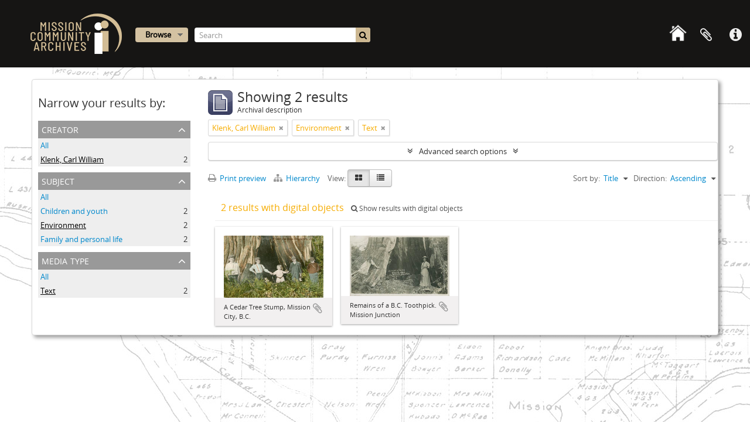

--- FILE ---
content_type: text/css
request_url: https://searcharchives.missionarchives.com/plugins/arDominionPlugin/css/main.css
body_size: 180576
content:
@import "../vendor/fonts/font-awesome/css/font-awesome.css";@import "../../../vendor/yui/container/assets/skins/sam/container.css";@import "../../../vendor/yui/tabview/assets/skins/sam/tabview.css";@import "../../../vendor/yui/calendar/assets/skins/sam/calendar.css";@import "../../../vendor/yui/button/assets/skins/sam/button.css";@import "../../../vendor/yui/menu/assets/skins/sam/menu.css";@font-face{font-family:'Open Sans Regular';src:url('../vendor/fonts/open-sans/OpenSans-Regular-webfont.eot');src:url('../vendor/fonts/open-sans/OpenSans-Regular-webfont.eot?#iefix') format('embedded-opentype'),url('../vendor/fonts/open-sans/OpenSans-Regular-webfont.woff') format('woff'),url('../vendor/fonts/open-sans/OpenSans-Regular-webfont.ttf') format('truetype'),url('../vendor/fonts/open-sans/OpenSans-Regular-webfont.svg#OpenSansRegular') format('svg');font-weight:normal;font-style:normal}@font-face{font-family:'Open Sans Semibold';src:url('../vendor/fonts/open-sans/OpenSans-Semibold-webfont.eot');src:url('../vendor/fonts/open-sans/OpenSans-Semibold-webfont.eot?#iefix') format('embedded-opentype'),url('../vendor/fonts/open-sans/OpenSans-Semibold-webfont.woff') format('woff'),url('../vendor/fonts/open-sans/OpenSans-Semibold-webfont.ttf') format('truetype'),url('../vendor/fonts/open-sans/OpenSans-Semibold-webfont.svg#OpenSansSemibold') format('svg');font-weight:normal;font-style:normal}article,aside,details,figcaption,figure,footer,header,hgroup,nav,section{display:block}audio,canvas,video{display:inline-block;*display:inline;*zoom:1}audio:not([controls]){display:none}html{font-size:100%;-webkit-text-size-adjust:100%;-ms-text-size-adjust:100%}a:focus{outline:thin dotted #333;outline:5px auto -webkit-focus-ring-color;outline-offset:-2px}a:hover,a:active{outline:0}sub,sup{position:relative;font-size:75%;line-height:0;vertical-align:baseline}sup{top:-0.5em}sub{bottom:-0.25em}img{max-width:100%;width:auto\9;height:auto;vertical-align:middle;border:0;-ms-interpolation-mode:bicubic}#map_canvas img,.google-maps img{max-width:none}button,input,select,textarea{margin:0;font-size:100%;vertical-align:middle}button,input{*overflow:visible;line-height:normal}button::-moz-focus-inner,input::-moz-focus-inner{padding:0;border:0}button,html input[type="button"],input[type="reset"],input[type="submit"]{-webkit-appearance:button;cursor:pointer}label,select,button,input[type="button"],input[type="reset"],input[type="submit"],input[type="radio"],input[type="checkbox"]{cursor:pointer}input[type="search"]{-webkit-box-sizing:content-box;-moz-box-sizing:content-box;box-sizing:content-box;-webkit-appearance:textfield}input[type="search"]::-webkit-search-decoration,input[type="search"]::-webkit-search-cancel-button{-webkit-appearance:none}textarea{overflow:auto;vertical-align:top}@media print{*{text-shadow:none !important;color:#000 !important;background:transparent !important;box-shadow:none !important}a,a:visited{text-decoration:underline}a[href]:after{content:" (" attr(href) ")"}abbr[title]:after{content:" (" attr(title) ")"}.ir a:after,a[href^="javascript:"]:after,a[href^="#"]:after{content:""}pre,blockquote{border:1px solid #999;page-break-inside:avoid}thead{display:table-header-group}tr,img{page-break-inside:avoid}img{max-width:100% !important}@page{margin:.5cm}p,h2,h3{orphans:3;widows:3}h2,h3{page-break-after:avoid}}.clearfix{*zoom:1}.clearfix:before,.clearfix:after{display:table;content:"";line-height:0}.clearfix:after{clear:both}.hide-text{font:0/0 a;color:transparent;text-shadow:none;background-color:transparent;border:0}.input-block-level{display:block;width:100%;min-height:30px;-webkit-box-sizing:border-box;-moz-box-sizing:border-box;box-sizing:border-box}body{margin:0;font-family:"Open Sans Regular","Helvetica Neue",Helvetica,Arial,sans-serif;font-size:13px;line-height:20px;color:#333}a{color:#08c;text-decoration:none}a:hover,a:focus{color:#005580;text-decoration:underline}.img-rounded{-webkit-border-radius:6px;-moz-border-radius:6px;border-radius:6px}.img-polaroid{padding:4px;background-color:#fff;border:1px solid #ccc;border:1px solid rgba(0,0,0,0.2);-webkit-box-shadow:0 1px 3px rgba(0,0,0,0.1);-moz-box-shadow:0 1px 3px rgba(0,0,0,0.1);box-shadow:0 1px 3px rgba(0,0,0,0.1)}.img-circle{-webkit-border-radius:500px;-moz-border-radius:500px;border-radius:500px}.row{margin-left:-20px;*zoom:1}.row:before,.row:after{display:table;content:"";line-height:0}.row:after{clear:both}[class*="span"]{float:left;min-height:1px;margin-left:20px}.container,.navbar-static-top .container,.navbar-fixed-top .container,.navbar-fixed-bottom .container{width:940px}.span12{width:940px}.span11{width:860px}.span10{width:780px}.span9{width:700px}.span8{width:620px}.span7{width:540px}.span6{width:460px}.span5{width:380px}.span4{width:300px}.span3{width:220px}.span2{width:140px}.span1{width:60px}.offset12{margin-left:980px}.offset11{margin-left:900px}.offset10{margin-left:820px}.offset9{margin-left:740px}.offset8{margin-left:660px}.offset7{margin-left:580px}.offset6{margin-left:500px}.offset5{margin-left:420px}.offset4{margin-left:340px}.offset3{margin-left:260px}.offset2{margin-left:180px}.offset1{margin-left:100px}.row-fluid{width:100%;*zoom:1}.row-fluid:before,.row-fluid:after{display:table;content:"";line-height:0}.row-fluid:after{clear:both}.row-fluid [class*="span"]{display:block;width:100%;min-height:30px;-webkit-box-sizing:border-box;-moz-box-sizing:border-box;box-sizing:border-box;float:left;margin-left:2.12765957%;*margin-left:2.07446809%}.row-fluid [class*="span"]:first-child{margin-left:0}.row-fluid .controls-row [class*="span"]+[class*="span"]{margin-left:2.12765957%}.row-fluid .span12{width:100%;*width:99.94680851%}.row-fluid .span11{width:91.4893617%;*width:91.43617021%}.row-fluid .span10{width:82.9787234%;*width:82.92553191%}.row-fluid .span9{width:74.46808511%;*width:74.41489362%}.row-fluid .span8{width:65.95744681%;*width:65.90425532%}.row-fluid .span7{width:57.44680851%;*width:57.39361702%}.row-fluid .span6{width:48.93617021%;*width:48.88297872%}.row-fluid .span5{width:40.42553191%;*width:40.37234043%}.row-fluid .span4{width:31.91489362%;*width:31.86170213%}.row-fluid .span3{width:23.40425532%;*width:23.35106383%}.row-fluid .span2{width:14.89361702%;*width:14.84042553%}.row-fluid .span1{width:6.38297872%;*width:6.32978723%}.row-fluid .offset12{margin-left:104.25531915%;*margin-left:104.14893617%}.row-fluid .offset12:first-child{margin-left:102.12765957%;*margin-left:102.0212766%}.row-fluid .offset11{margin-left:95.74468085%;*margin-left:95.63829787%}.row-fluid .offset11:first-child{margin-left:93.61702128%;*margin-left:93.5106383%}.row-fluid .offset10{margin-left:87.23404255%;*margin-left:87.12765957%}.row-fluid .offset10:first-child{margin-left:85.10638298%;*margin-left:85%}.row-fluid .offset9{margin-left:78.72340426%;*margin-left:78.61702128%}.row-fluid .offset9:first-child{margin-left:76.59574468%;*margin-left:76.4893617%}.row-fluid .offset8{margin-left:70.21276596%;*margin-left:70.10638298%}.row-fluid .offset8:first-child{margin-left:68.08510638%;*margin-left:67.9787234%}.row-fluid .offset7{margin-left:61.70212766%;*margin-left:61.59574468%}.row-fluid .offset7:first-child{margin-left:59.57446809%;*margin-left:59.46808511%}.row-fluid .offset6{margin-left:53.19148936%;*margin-left:53.08510638%}.row-fluid .offset6:first-child{margin-left:51.06382979%;*margin-left:50.95744681%}.row-fluid .offset5{margin-left:44.68085106%;*margin-left:44.57446809%}.row-fluid .offset5:first-child{margin-left:42.55319149%;*margin-left:42.44680851%}.row-fluid .offset4{margin-left:36.17021277%;*margin-left:36.06382979%}.row-fluid .offset4:first-child{margin-left:34.04255319%;*margin-left:33.93617021%}.row-fluid .offset3{margin-left:27.65957447%;*margin-left:27.55319149%}.row-fluid .offset3:first-child{margin-left:25.53191489%;*margin-left:25.42553191%}.row-fluid .offset2{margin-left:19.14893617%;*margin-left:19.04255319%}.row-fluid .offset2:first-child{margin-left:17.0212766%;*margin-left:16.91489362%}.row-fluid .offset1{margin-left:10.63829787%;*margin-left:10.53191489%}.row-fluid .offset1:first-child{margin-left:8.5106383%;*margin-left:8.40425532%}[class*="span"].hide,.row-fluid [class*="span"].hide{display:none}[class*="span"].pull-right,.row-fluid [class*="span"].pull-right{float:right}.container{margin-right:auto;margin-left:auto;*zoom:1}.container:before,.container:after{display:table;content:"";line-height:0}.container:after{clear:both}.container-fluid{padding-right:20px;padding-left:20px;*zoom:1}.container-fluid:before,.container-fluid:after{display:table;content:"";line-height:0}.container-fluid:after{clear:both}p{margin:0 0 10px}.lead{margin-bottom:20px;font-size:19.5px;font-weight:200;line-height:30px}small{font-size:85%}strong{font-weight:bold}em{font-style:italic}cite{font-style:normal}.muted{color:#999}a.muted:hover,a.muted:focus{color:#808080}.text-warning{color:#c09853}a.text-warning:hover,a.text-warning:focus{color:#a47e3c}.text-error{color:#b94a48}a.text-error:hover,a.text-error:focus{color:#953b39}.text-info{color:#3a87ad}a.text-info:hover,a.text-info:focus{color:#2d6987}.text-success{color:#468847}a.text-success:hover,a.text-success:focus{color:#356635}.text-left{text-align:left}.text-right{text-align:right}.text-center{text-align:center}h1,h2,h3,h4,h5,h6{margin:10px 0;font-family:inherit;font-weight:bold;line-height:20px;color:inherit;text-rendering:optimizelegibility}h1 small,h2 small,h3 small,h4 small,h5 small,h6 small{font-weight:normal;line-height:1;color:#999}h1,h2,h3{line-height:40px}h1{font-size:35.75px}h2{font-size:29.25px}h3{font-size:22.75px}h4{font-size:16.25px}h5{font-size:13px}h6{font-size:11.05px}h1 small{font-size:22.75px}h2 small{font-size:16.25px}h3 small{font-size:13px}h4 small{font-size:13px}.page-header{padding-bottom:9px;margin:20px 0 30px;border-bottom:1px solid #eee}ul,ol{padding:0;margin:0 0 10px 25px}ul ul,ul ol,ol ol,ol ul{margin-bottom:0}li{line-height:20px}ul.unstyled,ol.unstyled{margin-left:0;list-style:none}ul.inline,ol.inline{margin-left:0;list-style:none}ul.inline>li,ol.inline>li{display:inline-block;*display:inline;*zoom:1;padding-left:5px;padding-right:5px}dl{margin-bottom:20px}dt,dd{line-height:20px}dt{font-weight:bold}dd{margin-left:10px}.dl-horizontal{*zoom:1}.dl-horizontal:before,.dl-horizontal:after{display:table;content:"";line-height:0}.dl-horizontal:after{clear:both}.dl-horizontal dt{float:left;width:160px;clear:left;text-align:right;overflow:hidden;text-overflow:ellipsis;white-space:nowrap}.dl-horizontal dd{margin-left:180px}hr{margin:20px 0;border:0;border-top:1px solid #eee;border-bottom:1px solid #fff}abbr[title],abbr[data-original-title]{cursor:help;border-bottom:1px dotted #999}abbr.initialism{font-size:90%;text-transform:uppercase}blockquote{padding:0 0 0 15px;margin:0 0 20px;border-left:5px solid #eee}blockquote p{margin-bottom:0;font-size:16.25px;font-weight:300;line-height:1.25}blockquote small{display:block;line-height:20px;color:#999}blockquote small:before{content:'\2014 \00A0'}blockquote.pull-right{float:right;padding-right:15px;padding-left:0;border-right:5px solid #eee;border-left:0}blockquote.pull-right p,blockquote.pull-right small{text-align:right}blockquote.pull-right small:before{content:''}blockquote.pull-right small:after{content:'\00A0 \2014'}q:before,q:after,blockquote:before,blockquote:after{content:""}address{display:block;margin-bottom:20px;font-style:normal;line-height:20px}code,pre{padding:0 3px 2px;font-family:Monaco,Menlo,Consolas,"Courier New",monospace;font-size:11px;color:#333;-webkit-border-radius:3px;-moz-border-radius:3px;border-radius:3px}code{padding:2px 4px;color:#d14;background-color:#f7f7f9;border:1px solid #e1e1e8;white-space:nowrap}pre{display:block;padding:9.5px;margin:0 0 10px;font-size:12px;line-height:20px;word-break:break-all;word-wrap:break-word;white-space:pre;white-space:pre-wrap;background-color:#f5f5f5;border:1px solid #ccc;border:1px solid rgba(0,0,0,0.15);-webkit-border-radius:4px;-moz-border-radius:4px;border-radius:4px}pre.prettyprint{margin-bottom:20px}pre code{padding:0;color:inherit;white-space:pre;white-space:pre-wrap;background-color:transparent;border:0}.pre-scrollable{max-height:340px;overflow-y:scroll}form{margin:0 0 20px}fieldset{padding:0;margin:0;border:0}legend{display:block;width:100%;padding:0;margin-bottom:20px;font-size:19.5px;line-height:40px;color:#333;border:0;border-bottom:1px solid #e5e5e5}legend small{font-size:15px;color:#999}label,input,button,select,textarea{font-size:13px;font-weight:normal;line-height:20px}input,button,select,textarea{font-family:"Open Sans Regular","Helvetica Neue",Helvetica,Arial,sans-serif}label{display:block;margin-bottom:5px}select,textarea,input[type="text"],input[type="password"],input[type="datetime"],input[type="datetime-local"],input[type="date"],input[type="month"],input[type="time"],input[type="week"],input[type="number"],input[type="email"],input[type="url"],input[type="search"],input[type="tel"],input[type="color"],.uneditable-input{display:inline-block;height:20px;padding:4px 6px;margin-bottom:10px;font-size:13px;line-height:20px;color:#555;-webkit-border-radius:4px;-moz-border-radius:4px;border-radius:4px;vertical-align:middle}input,textarea,.uneditable-input{width:206px}textarea{height:auto}textarea,input[type="text"],input[type="password"],input[type="datetime"],input[type="datetime-local"],input[type="date"],input[type="month"],input[type="time"],input[type="week"],input[type="number"],input[type="email"],input[type="url"],input[type="search"],input[type="tel"],input[type="color"],.uneditable-input{background-color:#fff;border:1px solid #ccc;-webkit-box-shadow:inset 0 1px 1px rgba(0,0,0,0.075);-moz-box-shadow:inset 0 1px 1px rgba(0,0,0,0.075);box-shadow:inset 0 1px 1px rgba(0,0,0,0.075);-webkit-transition:border linear .2s, box-shadow linear .2s;-moz-transition:border linear .2s, box-shadow linear .2s;-o-transition:border linear .2s, box-shadow linear .2s;transition:border linear .2s, box-shadow linear .2s}textarea:focus,input[type="text"]:focus,input[type="password"]:focus,input[type="datetime"]:focus,input[type="datetime-local"]:focus,input[type="date"]:focus,input[type="month"]:focus,input[type="time"]:focus,input[type="week"]:focus,input[type="number"]:focus,input[type="email"]:focus,input[type="url"]:focus,input[type="search"]:focus,input[type="tel"]:focus,input[type="color"]:focus,.uneditable-input:focus{border-color:rgba(82,168,236,0.8);outline:0;outline:thin dotted \9;-webkit-box-shadow:inset 0 1px 1px rgba(0,0,0,.075), 0 0 8px rgba(82,168,236,.6);-moz-box-shadow:inset 0 1px 1px rgba(0,0,0,.075), 0 0 8px rgba(82,168,236,.6);box-shadow:inset 0 1px 1px rgba(0,0,0,.075), 0 0 8px rgba(82,168,236,.6)}input[type="radio"],input[type="checkbox"]{margin:4px 0 0;*margin-top:0;margin-top:1px \9;line-height:normal}input[type="file"],input[type="image"],input[type="submit"],input[type="reset"],input[type="button"],input[type="radio"],input[type="checkbox"]{width:auto}select,input[type="file"]{height:30px;*margin-top:4px;line-height:30px}select{width:220px;border:1px solid #ccc;background-color:#fff}select[multiple],select[size]{height:auto}select:focus,input[type="file"]:focus,input[type="radio"]:focus,input[type="checkbox"]:focus{outline:thin dotted #333;outline:5px auto -webkit-focus-ring-color;outline-offset:-2px}.uneditable-input,.uneditable-textarea{color:#999;background-color:#fcfcfc;border-color:#ccc;-webkit-box-shadow:inset 0 1px 2px rgba(0,0,0,0.025);-moz-box-shadow:inset 0 1px 2px rgba(0,0,0,0.025);box-shadow:inset 0 1px 2px rgba(0,0,0,0.025);cursor:not-allowed}.uneditable-input{overflow:hidden;white-space:nowrap}.uneditable-textarea{width:auto;height:auto}input:-moz-placeholder,textarea:-moz-placeholder{color:#999}input:-ms-input-placeholder,textarea:-ms-input-placeholder{color:#999}input::-webkit-input-placeholder,textarea::-webkit-input-placeholder{color:#999}.radio,.checkbox{min-height:20px;padding-left:20px}.radio input[type="radio"],.checkbox input[type="checkbox"]{float:left;margin-left:-20px}.controls>.radio:first-child,.controls>.checkbox:first-child{padding-top:5px}.radio.inline,.checkbox.inline{display:inline-block;padding-top:5px;margin-bottom:0;vertical-align:middle}.radio.inline+.radio.inline,.checkbox.inline+.checkbox.inline{margin-left:10px}.input-mini{width:60px}.input-small{width:90px}.input-medium{width:150px}.input-large{width:210px}.input-xlarge{width:270px}.input-xxlarge{width:530px}input[class*="span"],select[class*="span"],textarea[class*="span"],.uneditable-input[class*="span"],.row-fluid input[class*="span"],.row-fluid select[class*="span"],.row-fluid textarea[class*="span"],.row-fluid .uneditable-input[class*="span"]{float:none;margin-left:0}.input-append input[class*="span"],.input-append .uneditable-input[class*="span"],.input-prepend input[class*="span"],.input-prepend .uneditable-input[class*="span"],.row-fluid input[class*="span"],.row-fluid select[class*="span"],.row-fluid textarea[class*="span"],.row-fluid .uneditable-input[class*="span"],.row-fluid .input-prepend [class*="span"],.row-fluid .input-append [class*="span"]{display:inline-block}input,textarea,.uneditable-input{margin-left:0}.controls-row [class*="span"]+[class*="span"]{margin-left:20px}input.span12,textarea.span12,.uneditable-input.span12{width:926px}input.span11,textarea.span11,.uneditable-input.span11{width:846px}input.span10,textarea.span10,.uneditable-input.span10{width:766px}input.span9,textarea.span9,.uneditable-input.span9{width:686px}input.span8,textarea.span8,.uneditable-input.span8{width:606px}input.span7,textarea.span7,.uneditable-input.span7{width:526px}input.span6,textarea.span6,.uneditable-input.span6{width:446px}input.span5,textarea.span5,.uneditable-input.span5{width:366px}input.span4,textarea.span4,.uneditable-input.span4{width:286px}input.span3,textarea.span3,.uneditable-input.span3{width:206px}input.span2,textarea.span2,.uneditable-input.span2{width:126px}input.span1,textarea.span1,.uneditable-input.span1{width:46px}.controls-row{*zoom:1}.controls-row:before,.controls-row:after{display:table;content:"";line-height:0}.controls-row:after{clear:both}.controls-row [class*="span"],.row-fluid .controls-row [class*="span"]{float:left}.controls-row .checkbox[class*="span"],.controls-row .radio[class*="span"]{padding-top:5px}input[disabled],select[disabled],textarea[disabled],input[readonly],select[readonly],textarea[readonly]{cursor:not-allowed;background-color:#eee}input[type="radio"][disabled],input[type="checkbox"][disabled],input[type="radio"][readonly],input[type="checkbox"][readonly]{background-color:transparent}.control-group.warning .control-label,.control-group.warning .help-block,.control-group.warning .help-inline{color:#c09853}.control-group.warning .checkbox,.control-group.warning .radio,.control-group.warning input,.control-group.warning select,.control-group.warning textarea{color:#c09853}.control-group.warning input,.control-group.warning select,.control-group.warning textarea{border-color:#c09853;-webkit-box-shadow:inset 0 1px 1px rgba(0,0,0,0.075);-moz-box-shadow:inset 0 1px 1px rgba(0,0,0,0.075);box-shadow:inset 0 1px 1px rgba(0,0,0,0.075)}.control-group.warning input:focus,.control-group.warning select:focus,.control-group.warning textarea:focus{border-color:#a47e3c;-webkit-box-shadow:inset 0 1px 1px rgba(0,0,0,0.075),0 0 6px #dbc59e;-moz-box-shadow:inset 0 1px 1px rgba(0,0,0,0.075),0 0 6px #dbc59e;box-shadow:inset 0 1px 1px rgba(0,0,0,0.075),0 0 6px #dbc59e}.control-group.warning .input-prepend .add-on,.control-group.warning .input-append .add-on{color:#c09853;background-color:#fcf8e3;border-color:#c09853}.control-group.error .control-label,.control-group.error .help-block,.control-group.error .help-inline{color:#b94a48}.control-group.error .checkbox,.control-group.error .radio,.control-group.error input,.control-group.error select,.control-group.error textarea{color:#b94a48}.control-group.error input,.control-group.error select,.control-group.error textarea{border-color:#b94a48;-webkit-box-shadow:inset 0 1px 1px rgba(0,0,0,0.075);-moz-box-shadow:inset 0 1px 1px rgba(0,0,0,0.075);box-shadow:inset 0 1px 1px rgba(0,0,0,0.075)}.control-group.error input:focus,.control-group.error select:focus,.control-group.error textarea:focus{border-color:#953b39;-webkit-box-shadow:inset 0 1px 1px rgba(0,0,0,0.075),0 0 6px #d59392;-moz-box-shadow:inset 0 1px 1px rgba(0,0,0,0.075),0 0 6px #d59392;box-shadow:inset 0 1px 1px rgba(0,0,0,0.075),0 0 6px #d59392}.control-group.error .input-prepend .add-on,.control-group.error .input-append .add-on{color:#b94a48;background-color:#f2dede;border-color:#b94a48}.control-group.success .control-label,.control-group.success .help-block,.control-group.success .help-inline{color:#468847}.control-group.success .checkbox,.control-group.success .radio,.control-group.success input,.control-group.success select,.control-group.success textarea{color:#468847}.control-group.success input,.control-group.success select,.control-group.success textarea{border-color:#468847;-webkit-box-shadow:inset 0 1px 1px rgba(0,0,0,0.075);-moz-box-shadow:inset 0 1px 1px rgba(0,0,0,0.075);box-shadow:inset 0 1px 1px rgba(0,0,0,0.075)}.control-group.success input:focus,.control-group.success select:focus,.control-group.success textarea:focus{border-color:#356635;-webkit-box-shadow:inset 0 1px 1px rgba(0,0,0,0.075),0 0 6px #7aba7b;-moz-box-shadow:inset 0 1px 1px rgba(0,0,0,0.075),0 0 6px #7aba7b;box-shadow:inset 0 1px 1px rgba(0,0,0,0.075),0 0 6px #7aba7b}.control-group.success .input-prepend .add-on,.control-group.success .input-append .add-on{color:#468847;background-color:#dff0d8;border-color:#468847}.control-group.info .control-label,.control-group.info .help-block,.control-group.info .help-inline{color:#3a87ad}.control-group.info .checkbox,.control-group.info .radio,.control-group.info input,.control-group.info select,.control-group.info textarea{color:#3a87ad}.control-group.info input,.control-group.info select,.control-group.info textarea{border-color:#3a87ad;-webkit-box-shadow:inset 0 1px 1px rgba(0,0,0,0.075);-moz-box-shadow:inset 0 1px 1px rgba(0,0,0,0.075);box-shadow:inset 0 1px 1px rgba(0,0,0,0.075)}.control-group.info input:focus,.control-group.info select:focus,.control-group.info textarea:focus{border-color:#2d6987;-webkit-box-shadow:inset 0 1px 1px rgba(0,0,0,0.075),0 0 6px #7ab5d3;-moz-box-shadow:inset 0 1px 1px rgba(0,0,0,0.075),0 0 6px #7ab5d3;box-shadow:inset 0 1px 1px rgba(0,0,0,0.075),0 0 6px #7ab5d3}.control-group.info .input-prepend .add-on,.control-group.info .input-append .add-on{color:#3a87ad;background-color:#d9edf7;border-color:#3a87ad}input:focus:invalid,textarea:focus:invalid,select:focus:invalid{color:#b94a48;border-color:#ee5f5b}input:focus:invalid:focus,textarea:focus:invalid:focus,select:focus:invalid:focus{border-color:#e9322d;-webkit-box-shadow:0 0 6px #f8b9b7;-moz-box-shadow:0 0 6px #f8b9b7;box-shadow:0 0 6px #f8b9b7}.form-actions{padding:19px 20px 20px;margin-top:20px;margin-bottom:20px;background-color:#f5f5f5;border-top:1px solid #e5e5e5;*zoom:1}.form-actions:before,.form-actions:after{display:table;content:"";line-height:0}.form-actions:after{clear:both}.help-block,.help-inline{color:#595959}.help-block{display:block;margin-bottom:10px}.help-inline{display:inline-block;*display:inline;*zoom:1;vertical-align:middle;padding-left:5px}.input-append,.input-prepend{display:inline-block;margin-bottom:10px;vertical-align:middle;font-size:0;white-space:nowrap}.input-append input,.input-prepend input,.input-append select,.input-prepend select,.input-append .uneditable-input,.input-prepend .uneditable-input,.input-append .dropdown-menu,.input-prepend .dropdown-menu,.input-append .popover,.input-prepend .popover{font-size:13px}.input-append input,.input-prepend input,.input-append select,.input-prepend select,.input-append .uneditable-input,.input-prepend .uneditable-input{position:relative;margin-bottom:0;*margin-left:0;vertical-align:top;-webkit-border-radius:0 4px 4px 0;-moz-border-radius:0 4px 4px 0;border-radius:0 4px 4px 0}.input-append input:focus,.input-prepend input:focus,.input-append select:focus,.input-prepend select:focus,.input-append .uneditable-input:focus,.input-prepend .uneditable-input:focus{z-index:2}.input-append .add-on,.input-prepend .add-on{display:inline-block;width:auto;height:20px;min-width:16px;padding:4px 5px;font-size:13px;font-weight:normal;line-height:20px;text-align:center;text-shadow:0 1px 0 #fff;background-color:#eee;border:1px solid #ccc}.input-append .add-on,.input-prepend .add-on,.input-append .btn,.input-prepend .btn,.input-append .btn-group>.dropdown-toggle,.input-prepend .btn-group>.dropdown-toggle{vertical-align:top;-webkit-border-radius:0;-moz-border-radius:0;border-radius:0}.input-append .active,.input-prepend .active{background-color:#a9dba9;border-color:#46a546}.input-prepend .add-on,.input-prepend .btn{margin-right:-1px}.input-prepend .add-on:first-child,.input-prepend .btn:first-child{-webkit-border-radius:4px 0 0 4px;-moz-border-radius:4px 0 0 4px;border-radius:4px 0 0 4px}.input-append input,.input-append select,.input-append .uneditable-input{-webkit-border-radius:4px 0 0 4px;-moz-border-radius:4px 0 0 4px;border-radius:4px 0 0 4px}.input-append input+.btn-group .btn:last-child,.input-append select+.btn-group .btn:last-child,.input-append .uneditable-input+.btn-group .btn:last-child{-webkit-border-radius:0 4px 4px 0;-moz-border-radius:0 4px 4px 0;border-radius:0 4px 4px 0}.input-append .add-on,.input-append .btn,.input-append .btn-group{margin-left:-1px}.input-append .add-on:last-child,.input-append .btn:last-child,.input-append .btn-group:last-child>.dropdown-toggle{-webkit-border-radius:0 4px 4px 0;-moz-border-radius:0 4px 4px 0;border-radius:0 4px 4px 0}.input-prepend.input-append input,.input-prepend.input-append select,.input-prepend.input-append .uneditable-input{-webkit-border-radius:0;-moz-border-radius:0;border-radius:0}.input-prepend.input-append input+.btn-group .btn,.input-prepend.input-append select+.btn-group .btn,.input-prepend.input-append .uneditable-input+.btn-group .btn{-webkit-border-radius:0 4px 4px 0;-moz-border-radius:0 4px 4px 0;border-radius:0 4px 4px 0}.input-prepend.input-append .add-on:first-child,.input-prepend.input-append .btn:first-child{margin-right:-1px;-webkit-border-radius:4px 0 0 4px;-moz-border-radius:4px 0 0 4px;border-radius:4px 0 0 4px}.input-prepend.input-append .add-on:last-child,.input-prepend.input-append .btn:last-child{margin-left:-1px;-webkit-border-radius:0 4px 4px 0;-moz-border-radius:0 4px 4px 0;border-radius:0 4px 4px 0}.input-prepend.input-append .btn-group:first-child{margin-left:0}input.search-query{padding-right:14px;padding-right:4px \9;padding-left:14px;padding-left:4px \9;margin-bottom:0;-webkit-border-radius:15px;-moz-border-radius:15px;border-radius:15px}.form-search .input-append .search-query,.form-search .input-prepend .search-query{-webkit-border-radius:0;-moz-border-radius:0;border-radius:0}.form-search .input-append .search-query{-webkit-border-radius:14px 0 0 14px;-moz-border-radius:14px 0 0 14px;border-radius:14px 0 0 14px}.form-search .input-append .btn{-webkit-border-radius:0 14px 14px 0;-moz-border-radius:0 14px 14px 0;border-radius:0 14px 14px 0}.form-search .input-prepend .search-query{-webkit-border-radius:0 14px 14px 0;-moz-border-radius:0 14px 14px 0;border-radius:0 14px 14px 0}.form-search .input-prepend .btn{-webkit-border-radius:14px 0 0 14px;-moz-border-radius:14px 0 0 14px;border-radius:14px 0 0 14px}.form-search input,.form-inline input,.form-horizontal input,.form-search textarea,.form-inline textarea,.form-horizontal textarea,.form-search select,.form-inline select,.form-horizontal select,.form-search .help-inline,.form-inline .help-inline,.form-horizontal .help-inline,.form-search .uneditable-input,.form-inline .uneditable-input,.form-horizontal .uneditable-input,.form-search .input-prepend,.form-inline .input-prepend,.form-horizontal .input-prepend,.form-search .input-append,.form-inline .input-append,.form-horizontal .input-append{display:inline-block;*display:inline;*zoom:1;margin-bottom:0;vertical-align:middle}.form-search .hide,.form-inline .hide,.form-horizontal .hide{display:none}.form-search label,.form-inline label,.form-search .btn-group,.form-inline .btn-group{display:inline-block}.form-search .input-append,.form-inline .input-append,.form-search .input-prepend,.form-inline .input-prepend{margin-bottom:0}.form-search .radio,.form-search .checkbox,.form-inline .radio,.form-inline .checkbox{padding-left:0;margin-bottom:0;vertical-align:middle}.form-search .radio input[type="radio"],.form-search .checkbox input[type="checkbox"],.form-inline .radio input[type="radio"],.form-inline .checkbox input[type="checkbox"]{float:left;margin-right:3px;margin-left:0}.control-group{margin-bottom:10px}legend+.control-group{margin-top:20px;-webkit-margin-top-collapse:separate}.form-horizontal .control-group{margin-bottom:20px;*zoom:1}.form-horizontal .control-group:before,.form-horizontal .control-group:after{display:table;content:"";line-height:0}.form-horizontal .control-group:after{clear:both}.form-horizontal .control-label{float:left;width:160px;padding-top:5px;text-align:right}.form-horizontal .controls{*display:inline-block;*padding-left:20px;margin-left:180px;*margin-left:0}.form-horizontal .controls:first-child{*padding-left:180px}.form-horizontal .help-block{margin-bottom:0}.form-horizontal input+.help-block,.form-horizontal select+.help-block,.form-horizontal textarea+.help-block,.form-horizontal .uneditable-input+.help-block,.form-horizontal .input-prepend+.help-block,.form-horizontal .input-append+.help-block{margin-top:10px}.form-horizontal .form-actions{padding-left:180px}table{max-width:100%;background-color:transparent;border-collapse:collapse;border-spacing:0}.table{width:100%;margin-bottom:20px}.table th,.table td{padding:8px;line-height:20px;text-align:left;vertical-align:top;border-top:1px solid #ddd}.table th{font-weight:bold}.table thead th{vertical-align:bottom}.table caption+thead tr:first-child th,.table caption+thead tr:first-child td,.table colgroup+thead tr:first-child th,.table colgroup+thead tr:first-child td,.table thead:first-child tr:first-child th,.table thead:first-child tr:first-child td{border-top:0}.table tbody+tbody{border-top:2px solid #ddd}.table .table{background-color:#f8f8f8}.table-condensed th,.table-condensed td{padding:4px 5px}.table-bordered{border:1px solid #ddd;border-collapse:separate;*border-collapse:collapse;border-left:0;-webkit-border-radius:4px;-moz-border-radius:4px;border-radius:4px}.table-bordered th,.table-bordered td{border-left:1px solid #ddd}.table-bordered caption+thead tr:first-child th,.table-bordered caption+tbody tr:first-child th,.table-bordered caption+tbody tr:first-child td,.table-bordered colgroup+thead tr:first-child th,.table-bordered colgroup+tbody tr:first-child th,.table-bordered colgroup+tbody tr:first-child td,.table-bordered thead:first-child tr:first-child th,.table-bordered tbody:first-child tr:first-child th,.table-bordered tbody:first-child tr:first-child td{border-top:0}.table-bordered thead:first-child tr:first-child>th:first-child,.table-bordered tbody:first-child tr:first-child>td:first-child,.table-bordered tbody:first-child tr:first-child>th:first-child{-webkit-border-top-left-radius:4px;-moz-border-radius-topleft:4px;border-top-left-radius:4px}.table-bordered thead:first-child tr:first-child>th:last-child,.table-bordered tbody:first-child tr:first-child>td:last-child,.table-bordered tbody:first-child tr:first-child>th:last-child{-webkit-border-top-right-radius:4px;-moz-border-radius-topright:4px;border-top-right-radius:4px}.table-bordered thead:last-child tr:last-child>th:first-child,.table-bordered tbody:last-child tr:last-child>td:first-child,.table-bordered tbody:last-child tr:last-child>th:first-child,.table-bordered tfoot:last-child tr:last-child>td:first-child,.table-bordered tfoot:last-child tr:last-child>th:first-child{-webkit-border-bottom-left-radius:4px;-moz-border-radius-bottomleft:4px;border-bottom-left-radius:4px}.table-bordered thead:last-child tr:last-child>th:last-child,.table-bordered tbody:last-child tr:last-child>td:last-child,.table-bordered tbody:last-child tr:last-child>th:last-child,.table-bordered tfoot:last-child tr:last-child>td:last-child,.table-bordered tfoot:last-child tr:last-child>th:last-child{-webkit-border-bottom-right-radius:4px;-moz-border-radius-bottomright:4px;border-bottom-right-radius:4px}.table-bordered tfoot+tbody:last-child tr:last-child td:first-child{-webkit-border-bottom-left-radius:0;-moz-border-radius-bottomleft:0;border-bottom-left-radius:0}.table-bordered tfoot+tbody:last-child tr:last-child td:last-child{-webkit-border-bottom-right-radius:0;-moz-border-radius-bottomright:0;border-bottom-right-radius:0}.table-bordered caption+thead tr:first-child th:first-child,.table-bordered caption+tbody tr:first-child td:first-child,.table-bordered colgroup+thead tr:first-child th:first-child,.table-bordered colgroup+tbody tr:first-child td:first-child{-webkit-border-top-left-radius:4px;-moz-border-radius-topleft:4px;border-top-left-radius:4px}.table-bordered caption+thead tr:first-child th:last-child,.table-bordered caption+tbody tr:first-child td:last-child,.table-bordered colgroup+thead tr:first-child th:last-child,.table-bordered colgroup+tbody tr:first-child td:last-child{-webkit-border-top-right-radius:4px;-moz-border-radius-topright:4px;border-top-right-radius:4px}.table-striped tbody>tr:nth-child(odd)>td,.table-striped tbody>tr:nth-child(odd)>th{background-color:#f9f9f9}.table-hover tbody tr:hover>td,.table-hover tbody tr:hover>th{background-color:#f5f5f5}table td[class*="span"],table th[class*="span"],.row-fluid table td[class*="span"],.row-fluid table th[class*="span"]{display:table-cell;float:none;margin-left:0}.table td.span1,.table th.span1{float:none;width:44px;margin-left:0}.table td.span2,.table th.span2{float:none;width:124px;margin-left:0}.table td.span3,.table th.span3{float:none;width:204px;margin-left:0}.table td.span4,.table th.span4{float:none;width:284px;margin-left:0}.table td.span5,.table th.span5{float:none;width:364px;margin-left:0}.table td.span6,.table th.span6{float:none;width:444px;margin-left:0}.table td.span7,.table th.span7{float:none;width:524px;margin-left:0}.table td.span8,.table th.span8{float:none;width:604px;margin-left:0}.table td.span9,.table th.span9{float:none;width:684px;margin-left:0}.table td.span10,.table th.span10{float:none;width:764px;margin-left:0}.table td.span11,.table th.span11{float:none;width:844px;margin-left:0}.table td.span12,.table th.span12{float:none;width:924px;margin-left:0}.table tbody tr.success>td{background-color:#dff0d8}.table tbody tr.error>td{background-color:#f2dede}.table tbody tr.warning>td{background-color:#fcf8e3}.table tbody tr.info>td{background-color:#d9edf7}.table-hover tbody tr.success:hover>td{background-color:#d0e9c6}.table-hover tbody tr.error:hover>td{background-color:#ebcccc}.table-hover tbody tr.warning:hover>td{background-color:#faf2cc}.table-hover tbody tr.info:hover>td{background-color:#c4e3f3}.dropup,.dropdown{position:relative}.dropdown-toggle{*margin-bottom:-3px}.dropdown-toggle:active,.open .dropdown-toggle{outline:0}.caret{display:inline-block;width:0;height:0;vertical-align:top;border-top:4px solid #000;border-right:4px solid transparent;border-left:4px solid transparent;content:""}.dropdown .caret{margin-top:8px;margin-left:2px}.dropdown-menu{position:absolute;top:100%;left:0;z-index:1000;display:none;float:left;min-width:160px;padding:5px 0;margin:2px 0 0;list-style:none;background-color:#fff;border:1px solid #ccc;border:1px solid rgba(0,0,0,0.2);*border-right-width:2px;*border-bottom-width:2px;-webkit-border-radius:6px;-moz-border-radius:6px;border-radius:6px;-webkit-box-shadow:0 5px 10px rgba(0,0,0,0.2);-moz-box-shadow:0 5px 10px rgba(0,0,0,0.2);box-shadow:0 5px 10px rgba(0,0,0,0.2);-webkit-background-clip:padding-box;-moz-background-clip:padding;background-clip:padding-box}.dropdown-menu.pull-right{right:0;left:auto}.dropdown-menu .divider{*width:100%;height:1px;margin:9px 1px;*margin:-5px 0 5px;overflow:hidden;background-color:#e5e5e5;border-bottom:1px solid #fff}.dropdown-menu>li>a{display:block;padding:3px 20px;clear:both;font-weight:normal;line-height:20px;color:#333;white-space:nowrap}.dropdown-menu>li>a:hover,.dropdown-menu>li>a:focus,.dropdown-submenu:hover>a,.dropdown-submenu:focus>a{text-decoration:none;color:#fff;background-color:#0081c2;background-image:-moz-linear-gradient(top, #08c, #0077b3);background-image:-webkit-gradient(linear, 0 0, 0 100%, from(#08c), to(#0077b3));background-image:-webkit-linear-gradient(top, #08c, #0077b3);background-image:-o-linear-gradient(top, #08c, #0077b3);background-image:linear-gradient(to bottom, #08c, #0077b3);background-repeat:repeat-x;filter:progid:DXImageTransform.Microsoft.gradient(startColorstr='#ff0088cc', endColorstr='#ff0077b3', GradientType=0)}.dropdown-menu>.active>a,.dropdown-menu>.active>a:hover,.dropdown-menu>.active>a:focus{color:#fff;text-decoration:none;outline:0;background-color:#0081c2;background-image:-moz-linear-gradient(top, #08c, #0077b3);background-image:-webkit-gradient(linear, 0 0, 0 100%, from(#08c), to(#0077b3));background-image:-webkit-linear-gradient(top, #08c, #0077b3);background-image:-o-linear-gradient(top, #08c, #0077b3);background-image:linear-gradient(to bottom, #08c, #0077b3);background-repeat:repeat-x;filter:progid:DXImageTransform.Microsoft.gradient(startColorstr='#ff0088cc', endColorstr='#ff0077b3', GradientType=0)}.dropdown-menu>.disabled>a,.dropdown-menu>.disabled>a:hover,.dropdown-menu>.disabled>a:focus{color:#999}.dropdown-menu>.disabled>a:hover,.dropdown-menu>.disabled>a:focus{text-decoration:none;background-color:transparent;background-image:none;filter:progid:DXImageTransform.Microsoft.gradient(enabled = false);cursor:default}.open{*z-index:1000}.open>.dropdown-menu{display:block}.dropdown-backdrop{position:fixed;left:0;right:0;bottom:0;top:0;z-index:990}.pull-right>.dropdown-menu{right:0;left:auto}.dropup .caret,.navbar-fixed-bottom .dropdown .caret{border-top:0;border-bottom:4px solid #000;content:""}.dropup .dropdown-menu,.navbar-fixed-bottom .dropdown .dropdown-menu{top:auto;bottom:100%;margin-bottom:1px}.dropdown-submenu{position:relative}.dropdown-submenu>.dropdown-menu{top:0;left:100%;margin-top:-6px;margin-left:-1px;-webkit-border-radius:0 6px 6px 6px;-moz-border-radius:0 6px 6px 6px;border-radius:0 6px 6px 6px}.dropdown-submenu:hover>.dropdown-menu{display:block}.dropup .dropdown-submenu>.dropdown-menu{top:auto;bottom:0;margin-top:0;margin-bottom:-2px;-webkit-border-radius:5px 5px 5px 0;-moz-border-radius:5px 5px 5px 0;border-radius:5px 5px 5px 0}.dropdown-submenu>a:after{display:block;content:" ";float:right;width:0;height:0;border-color:transparent;border-style:solid;border-width:5px 0 5px 5px;border-left-color:#ccc;margin-top:5px;margin-right:-10px}.dropdown-submenu:hover>a:after{border-left-color:#fff}.dropdown-submenu.pull-left{float:none}.dropdown-submenu.pull-left>.dropdown-menu{left:-100%;margin-left:10px;-webkit-border-radius:6px 0 6px 6px;-moz-border-radius:6px 0 6px 6px;border-radius:6px 0 6px 6px}.dropdown .dropdown-menu .nav-header{padding-left:20px;padding-right:20px}.typeahead{z-index:1051;margin-top:2px;-webkit-border-radius:4px;-moz-border-radius:4px;border-radius:4px}.well{min-height:20px;padding:19px;margin-bottom:20px;background-color:#f5f5f5;border:1px solid #e3e3e3;-webkit-border-radius:4px;-moz-border-radius:4px;border-radius:4px;-webkit-box-shadow:inset 0 1px 1px rgba(0,0,0,0.05);-moz-box-shadow:inset 0 1px 1px rgba(0,0,0,0.05);box-shadow:inset 0 1px 1px rgba(0,0,0,0.05)}.well blockquote{border-color:#ddd;border-color:rgba(0,0,0,0.15)}.well-large{padding:24px;-webkit-border-radius:6px;-moz-border-radius:6px;border-radius:6px}.well-small{padding:9px;-webkit-border-radius:3px;-moz-border-radius:3px;border-radius:3px}.fade{opacity:0;-webkit-transition:opacity .15s linear;-moz-transition:opacity .15s linear;-o-transition:opacity .15s linear;transition:opacity .15s linear}.fade.in{opacity:1}.collapse{position:relative;height:0;overflow:hidden;-webkit-transition:height .35s ease;-moz-transition:height .35s ease;-o-transition:height .35s ease;transition:height .35s ease}.collapse.in{height:auto}.close{float:right;font-size:20px;font-weight:bold;line-height:20px;color:#000;text-shadow:0 1px 0 #fff;opacity:.2;filter:alpha(opacity=20)}.close:hover,.close:focus{color:#000;text-decoration:none;cursor:pointer;opacity:.4;filter:alpha(opacity=40)}button.close{padding:0;cursor:pointer;background:transparent;border:0;-webkit-appearance:none}.btn{display:inline-block;*display:inline;*zoom:1;padding:4px 12px;margin-bottom:0;font-size:13px;line-height:20px;text-align:center;vertical-align:middle;cursor:pointer;color:#333;text-shadow:0 1px 1px rgba(255,255,255,0.75);background-color:#f5f5f5;background-image:-moz-linear-gradient(top, #fff, #e6e6e6);background-image:-webkit-gradient(linear, 0 0, 0 100%, from(#fff), to(#e6e6e6));background-image:-webkit-linear-gradient(top, #fff, #e6e6e6);background-image:-o-linear-gradient(top, #fff, #e6e6e6);background-image:linear-gradient(to bottom, #fff, #e6e6e6);background-repeat:repeat-x;filter:progid:DXImageTransform.Microsoft.gradient(startColorstr='#ffffffff', endColorstr='#ffe6e6e6', GradientType=0);border-color:#e6e6e6 #e6e6e6 #bfbfbf;border-color:rgba(0,0,0,0.1) rgba(0,0,0,0.1) rgba(0,0,0,0.25);*background-color:#e6e6e6;filter:progid:DXImageTransform.Microsoft.gradient(enabled = false);border:1px solid #bbb;*border:0;border-bottom-color:#a2a2a2;-webkit-border-radius:4px;-moz-border-radius:4px;border-radius:4px;*margin-left:.3em;-webkit-box-shadow:inset 0 1px 0 rgba(255,255,255,.2), 0 1px 2px rgba(0,0,0,.05);-moz-box-shadow:inset 0 1px 0 rgba(255,255,255,.2), 0 1px 2px rgba(0,0,0,.05);box-shadow:inset 0 1px 0 rgba(255,255,255,.2), 0 1px 2px rgba(0,0,0,.05)}.btn:hover,.btn:focus,.btn:active,.btn.active,.btn.disabled,.btn[disabled]{color:#333;background-color:#e6e6e6;*background-color:#d9d9d9}.btn:active,.btn.active{background-color:#ccc \9}.btn:first-child{*margin-left:0}.btn:hover,.btn:focus{color:#333;text-decoration:none;background-position:0 -15px;-webkit-transition:background-position .1s linear;-moz-transition:background-position .1s linear;-o-transition:background-position .1s linear;transition:background-position .1s linear}.btn:focus{outline:thin dotted #333;outline:5px auto -webkit-focus-ring-color;outline-offset:-2px}.btn.active,.btn:active{background-image:none;outline:0;-webkit-box-shadow:inset 0 2px 4px rgba(0,0,0,.15), 0 1px 2px rgba(0,0,0,.05);-moz-box-shadow:inset 0 2px 4px rgba(0,0,0,.15), 0 1px 2px rgba(0,0,0,.05);box-shadow:inset 0 2px 4px rgba(0,0,0,.15), 0 1px 2px rgba(0,0,0,.05)}.btn.disabled,.btn[disabled]{cursor:default;background-image:none;opacity:.65;filter:alpha(opacity=65);-webkit-box-shadow:none;-moz-box-shadow:none;box-shadow:none}.btn-large{padding:11px 19px;font-size:16.25px;-webkit-border-radius:6px;-moz-border-radius:6px;border-radius:6px}.btn-large [class^="icon-"],.btn-large [class*=" icon-"]{margin-top:4px}.btn-small{padding:2px 10px;font-size:11.05px;-webkit-border-radius:3px;-moz-border-radius:3px;border-radius:3px}.btn-small [class^="icon-"],.btn-small [class*=" icon-"]{margin-top:0}.btn-mini [class^="icon-"],.btn-mini [class*=" icon-"]{margin-top:-1px}.btn-mini{padding:0 6px;font-size:9.75px;-webkit-border-radius:3px;-moz-border-radius:3px;border-radius:3px}.btn-block{display:block;width:100%;padding-left:0;padding-right:0;-webkit-box-sizing:border-box;-moz-box-sizing:border-box;box-sizing:border-box}.btn-block+.btn-block{margin-top:5px}input[type="submit"].btn-block,input[type="reset"].btn-block,input[type="button"].btn-block{width:100%}.btn-primary.active,.btn-warning.active,.btn-danger.active,.btn-success.active,.btn-info.active,.btn-inverse.active{color:rgba(255,255,255,0.75)}.btn-primary{color:#fff;text-shadow:0 -1px 0 rgba(0,0,0,0.25);background-color:#006dcc;background-image:-moz-linear-gradient(top, #08c, #04c);background-image:-webkit-gradient(linear, 0 0, 0 100%, from(#08c), to(#04c));background-image:-webkit-linear-gradient(top, #08c, #04c);background-image:-o-linear-gradient(top, #08c, #04c);background-image:linear-gradient(to bottom, #08c, #04c);background-repeat:repeat-x;filter:progid:DXImageTransform.Microsoft.gradient(startColorstr='#ff0088cc', endColorstr='#ff0044cc', GradientType=0);border-color:#04c #04c #002a80;border-color:rgba(0,0,0,0.1) rgba(0,0,0,0.1) rgba(0,0,0,0.25);*background-color:#04c;filter:progid:DXImageTransform.Microsoft.gradient(enabled = false)}.btn-primary:hover,.btn-primary:focus,.btn-primary:active,.btn-primary.active,.btn-primary.disabled,.btn-primary[disabled]{color:#fff;background-color:#04c;*background-color:#003bb3}.btn-primary:active,.btn-primary.active{background-color:#039 \9}.btn-warning{color:#fff;text-shadow:0 -1px 0 rgba(0,0,0,0.25);background-color:#fbbc28;background-image:-moz-linear-gradient(top, #ffc743, #f6ac00);background-image:-webkit-gradient(linear, 0 0, 0 100%, from(#ffc743), to(#f6ac00));background-image:-webkit-linear-gradient(top, #ffc743, #f6ac00);background-image:-o-linear-gradient(top, #ffc743, #f6ac00);background-image:linear-gradient(to bottom, #ffc743, #f6ac00);background-repeat:repeat-x;filter:progid:DXImageTransform.Microsoft.gradient(startColorstr='#ffffc743', endColorstr='#fff6ac00', GradientType=0);border-color:#f6ac00 #f6ac00 #a70;border-color:rgba(0,0,0,0.1) rgba(0,0,0,0.1) rgba(0,0,0,0.25);*background-color:#f6ac00;filter:progid:DXImageTransform.Microsoft.gradient(enabled = false)}.btn-warning:hover,.btn-warning:focus,.btn-warning:active,.btn-warning.active,.btn-warning.disabled,.btn-warning[disabled]{color:#fff;background-color:#f6ac00;*background-color:#dd9a00}.btn-warning:active,.btn-warning.active{background-color:#c38800 \9}.btn-danger{color:#fff;text-shadow:0 -1px 0 rgba(0,0,0,0.25);background-color:#da4f49;background-image:-moz-linear-gradient(top, #ee5f5b, #bd362f);background-image:-webkit-gradient(linear, 0 0, 0 100%, from(#ee5f5b), to(#bd362f));background-image:-webkit-linear-gradient(top, #ee5f5b, #bd362f);background-image:-o-linear-gradient(top, #ee5f5b, #bd362f);background-image:linear-gradient(to bottom, #ee5f5b, #bd362f);background-repeat:repeat-x;filter:progid:DXImageTransform.Microsoft.gradient(startColorstr='#ffee5f5b', endColorstr='#ffbd362f', GradientType=0);border-color:#bd362f #bd362f #802420;border-color:rgba(0,0,0,0.1) rgba(0,0,0,0.1) rgba(0,0,0,0.25);*background-color:#bd362f;filter:progid:DXImageTransform.Microsoft.gradient(enabled = false)}.btn-danger:hover,.btn-danger:focus,.btn-danger:active,.btn-danger.active,.btn-danger.disabled,.btn-danger[disabled]{color:#fff;background-color:#bd362f;*background-color:#a9302a}.btn-danger:active,.btn-danger.active{background-color:#942a25 \9}.btn-success{color:#fff;text-shadow:0 -1px 0 rgba(0,0,0,0.25);background-color:#5bb75b;background-image:-moz-linear-gradient(top, #62c462, #51a351);background-image:-webkit-gradient(linear, 0 0, 0 100%, from(#62c462), to(#51a351));background-image:-webkit-linear-gradient(top, #62c462, #51a351);background-image:-o-linear-gradient(top, #62c462, #51a351);background-image:linear-gradient(to bottom, #62c462, #51a351);background-repeat:repeat-x;filter:progid:DXImageTransform.Microsoft.gradient(startColorstr='#ff62c462', endColorstr='#ff51a351', GradientType=0);border-color:#51a351 #51a351 #387038;border-color:rgba(0,0,0,0.1) rgba(0,0,0,0.1) rgba(0,0,0,0.25);*background-color:#51a351;filter:progid:DXImageTransform.Microsoft.gradient(enabled = false)}.btn-success:hover,.btn-success:focus,.btn-success:active,.btn-success.active,.btn-success.disabled,.btn-success[disabled]{color:#fff;background-color:#51a351;*background-color:#499249}.btn-success:active,.btn-success.active{background-color:#408140 \9}.btn-info{color:#fff;text-shadow:0 -1px 0 rgba(0,0,0,0.25);background-color:#49afcd;background-image:-moz-linear-gradient(top, #5bc0de, #2f96b4);background-image:-webkit-gradient(linear, 0 0, 0 100%, from(#5bc0de), to(#2f96b4));background-image:-webkit-linear-gradient(top, #5bc0de, #2f96b4);background-image:-o-linear-gradient(top, #5bc0de, #2f96b4);background-image:linear-gradient(to bottom, #5bc0de, #2f96b4);background-repeat:repeat-x;filter:progid:DXImageTransform.Microsoft.gradient(startColorstr='#ff5bc0de', endColorstr='#ff2f96b4', GradientType=0);border-color:#2f96b4 #2f96b4 #1f6377;border-color:rgba(0,0,0,0.1) rgba(0,0,0,0.1) rgba(0,0,0,0.25);*background-color:#2f96b4;filter:progid:DXImageTransform.Microsoft.gradient(enabled = false)}.btn-info:hover,.btn-info:focus,.btn-info:active,.btn-info.active,.btn-info.disabled,.btn-info[disabled]{color:#fff;background-color:#2f96b4;*background-color:#2a85a0}.btn-info:active,.btn-info.active{background-color:#24748c \9}.btn-inverse{color:#fff;text-shadow:0 -1px 0 rgba(0,0,0,0.25);background-color:#363636;background-image:-moz-linear-gradient(top, #444, #222);background-image:-webkit-gradient(linear, 0 0, 0 100%, from(#444), to(#222));background-image:-webkit-linear-gradient(top, #444, #222);background-image:-o-linear-gradient(top, #444, #222);background-image:linear-gradient(to bottom, #444, #222);background-repeat:repeat-x;filter:progid:DXImageTransform.Microsoft.gradient(startColorstr='#ff444444', endColorstr='#ff222222', GradientType=0);border-color:#222 #222 #000;border-color:rgba(0,0,0,0.1) rgba(0,0,0,0.1) rgba(0,0,0,0.25);*background-color:#222;filter:progid:DXImageTransform.Microsoft.gradient(enabled = false)}.btn-inverse:hover,.btn-inverse:focus,.btn-inverse:active,.btn-inverse.active,.btn-inverse.disabled,.btn-inverse[disabled]{color:#fff;background-color:#222;*background-color:#151515}.btn-inverse:active,.btn-inverse.active{background-color:#080808 \9}button.btn,input[type="submit"].btn{*padding-top:3px;*padding-bottom:3px}button.btn::-moz-focus-inner,input[type="submit"].btn::-moz-focus-inner{padding:0;border:0}button.btn.btn-large,input[type="submit"].btn.btn-large{*padding-top:7px;*padding-bottom:7px}button.btn.btn-small,input[type="submit"].btn.btn-small{*padding-top:3px;*padding-bottom:3px}button.btn.btn-mini,input[type="submit"].btn.btn-mini{*padding-top:1px;*padding-bottom:1px}.btn-link,.btn-link:active,.btn-link[disabled]{background-color:transparent;background-image:none;-webkit-box-shadow:none;-moz-box-shadow:none;box-shadow:none}.btn-link{border-color:transparent;cursor:pointer;color:#08c;-webkit-border-radius:0;-moz-border-radius:0;border-radius:0}.btn-link:hover,.btn-link:focus{color:#005580;text-decoration:underline;background-color:transparent}.btn-link[disabled]:hover,.btn-link[disabled]:focus{color:#333;text-decoration:none}.btn-group{position:relative;display:inline-block;*display:inline;*zoom:1;font-size:0;vertical-align:middle;white-space:nowrap;*margin-left:.3em}.btn-group:first-child{*margin-left:0}.btn-group+.btn-group{margin-left:5px}.btn-toolbar{font-size:0;margin-top:10px;margin-bottom:10px}.btn-toolbar>.btn+.btn,.btn-toolbar>.btn-group+.btn,.btn-toolbar>.btn+.btn-group{margin-left:5px}.btn-group>.btn{position:relative;-webkit-border-radius:0;-moz-border-radius:0;border-radius:0}.btn-group>.btn+.btn{margin-left:-1px}.btn-group>.btn,.btn-group>.dropdown-menu,.btn-group>.popover{font-size:13px}.btn-group>.btn-mini{font-size:9.75px}.btn-group>.btn-small{font-size:11.05px}.btn-group>.btn-large{font-size:16.25px}.btn-group>.btn:first-child{margin-left:0;-webkit-border-top-left-radius:4px;-moz-border-radius-topleft:4px;border-top-left-radius:4px;-webkit-border-bottom-left-radius:4px;-moz-border-radius-bottomleft:4px;border-bottom-left-radius:4px}.btn-group>.btn:last-child,.btn-group>.dropdown-toggle{-webkit-border-top-right-radius:4px;-moz-border-radius-topright:4px;border-top-right-radius:4px;-webkit-border-bottom-right-radius:4px;-moz-border-radius-bottomright:4px;border-bottom-right-radius:4px}.btn-group>.btn.large:first-child{margin-left:0;-webkit-border-top-left-radius:6px;-moz-border-radius-topleft:6px;border-top-left-radius:6px;-webkit-border-bottom-left-radius:6px;-moz-border-radius-bottomleft:6px;border-bottom-left-radius:6px}.btn-group>.btn.large:last-child,.btn-group>.large.dropdown-toggle{-webkit-border-top-right-radius:6px;-moz-border-radius-topright:6px;border-top-right-radius:6px;-webkit-border-bottom-right-radius:6px;-moz-border-radius-bottomright:6px;border-bottom-right-radius:6px}.btn-group>.btn:hover,.btn-group>.btn:focus,.btn-group>.btn:active,.btn-group>.btn.active{z-index:2}.btn-group .dropdown-toggle:active,.btn-group.open .dropdown-toggle{outline:0}.btn-group>.btn+.dropdown-toggle{padding-left:8px;padding-right:8px;-webkit-box-shadow:inset 1px 0 0 rgba(255,255,255,.125), inset 0 1px 0 rgba(255,255,255,.2), 0 1px 2px rgba(0,0,0,.05);-moz-box-shadow:inset 1px 0 0 rgba(255,255,255,.125), inset 0 1px 0 rgba(255,255,255,.2), 0 1px 2px rgba(0,0,0,.05);box-shadow:inset 1px 0 0 rgba(255,255,255,.125), inset 0 1px 0 rgba(255,255,255,.2), 0 1px 2px rgba(0,0,0,.05);*padding-top:5px;*padding-bottom:5px}.btn-group>.btn-mini+.dropdown-toggle{padding-left:5px;padding-right:5px;*padding-top:2px;*padding-bottom:2px}.btn-group>.btn-small+.dropdown-toggle{*padding-top:5px;*padding-bottom:4px}.btn-group>.btn-large+.dropdown-toggle{padding-left:12px;padding-right:12px;*padding-top:7px;*padding-bottom:7px}.btn-group.open .dropdown-toggle{background-image:none;-webkit-box-shadow:inset 0 2px 4px rgba(0,0,0,.15), 0 1px 2px rgba(0,0,0,.05);-moz-box-shadow:inset 0 2px 4px rgba(0,0,0,.15), 0 1px 2px rgba(0,0,0,.05);box-shadow:inset 0 2px 4px rgba(0,0,0,.15), 0 1px 2px rgba(0,0,0,.05)}.btn-group.open .btn.dropdown-toggle{background-color:#e6e6e6}.btn-group.open .btn-primary.dropdown-toggle{background-color:#04c}.btn-group.open .btn-warning.dropdown-toggle{background-color:#f6ac00}.btn-group.open .btn-danger.dropdown-toggle{background-color:#bd362f}.btn-group.open .btn-success.dropdown-toggle{background-color:#51a351}.btn-group.open .btn-info.dropdown-toggle{background-color:#2f96b4}.btn-group.open .btn-inverse.dropdown-toggle{background-color:#222}.btn .caret{margin-top:8px;margin-left:0}.btn-large .caret{margin-top:6px}.btn-large .caret{border-left-width:5px;border-right-width:5px;border-top-width:5px}.btn-mini .caret,.btn-small .caret{margin-top:8px}.dropup .btn-large .caret{border-bottom-width:5px}.btn-primary .caret,.btn-warning .caret,.btn-danger .caret,.btn-info .caret,.btn-success .caret,.btn-inverse .caret{border-top-color:#fff;border-bottom-color:#fff}.btn-group-vertical{display:inline-block;*display:inline;*zoom:1}.btn-group-vertical>.btn{display:block;float:none;max-width:100%;-webkit-border-radius:0;-moz-border-radius:0;border-radius:0}.btn-group-vertical>.btn+.btn{margin-left:0;margin-top:-1px}.btn-group-vertical>.btn:first-child{-webkit-border-radius:4px 4px 0 0;-moz-border-radius:4px 4px 0 0;border-radius:4px 4px 0 0}.btn-group-vertical>.btn:last-child{-webkit-border-radius:0 0 4px 4px;-moz-border-radius:0 0 4px 4px;border-radius:0 0 4px 4px}.btn-group-vertical>.btn-large:first-child{-webkit-border-radius:6px 6px 0 0;-moz-border-radius:6px 6px 0 0;border-radius:6px 6px 0 0}.btn-group-vertical>.btn-large:last-child{-webkit-border-radius:0 0 6px 6px;-moz-border-radius:0 0 6px 6px;border-radius:0 0 6px 6px}.alert{padding:8px 35px 8px 14px;margin-bottom:20px;text-shadow:0 1px 0 rgba(255,255,255,0.5);background-color:#fcf8e3;border:1px solid #fbeed5;-webkit-border-radius:4px;-moz-border-radius:4px;border-radius:4px}.alert,.alert h4{color:#c09853}.alert h4{margin:0}.alert .close{position:relative;top:-2px;right:-21px;line-height:20px}.alert-success{background-color:#dff0d8;border-color:#d6e9c6;color:#468847}.alert-success h4{color:#468847}.alert-danger,.alert-error{background-color:#f2dede;border-color:#eed3d7;color:#b94a48}.alert-danger h4,.alert-error h4{color:#b94a48}.alert-info{background-color:#d9edf7;border-color:#bce8f1;color:#3a87ad}.alert-info h4{color:#3a87ad}.alert-block{padding-top:14px;padding-bottom:14px}.alert-block>p,.alert-block>ul{margin-bottom:0}.alert-block p+p{margin-top:5px}.nav{margin-left:0;margin-bottom:20px;list-style:none}.nav>li>a{display:block}.nav>li>a:hover,.nav>li>a:focus{text-decoration:none;background-color:#eee}.nav>li>a>img{max-width:none}.nav>.pull-right{float:right}.nav-header{display:block;padding:3px 15px;font-size:11px;font-weight:bold;line-height:20px;color:#999;text-shadow:0 1px 0 rgba(255,255,255,0.5);text-transform:uppercase}.nav li+.nav-header{margin-top:9px}.nav-list{padding-left:15px;padding-right:15px;margin-bottom:0}.nav-list>li>a,.nav-list .nav-header{margin-left:-15px;margin-right:-15px;text-shadow:0 1px 0 rgba(255,255,255,0.5)}.nav-list>li>a{padding:3px 15px}.nav-list>.active>a,.nav-list>.active>a:hover,.nav-list>.active>a:focus{color:#fff;text-shadow:0 -1px 0 rgba(0,0,0,0.2);background-color:#08c}.nav-list [class^="icon-"],.nav-list [class*=" icon-"]{margin-right:2px}.nav-list .divider{*width:100%;height:1px;margin:9px 1px;*margin:-5px 0 5px;overflow:hidden;background-color:#e5e5e5;border-bottom:1px solid #fff}.nav-tabs,.nav-pills{*zoom:1}.nav-tabs:before,.nav-pills:before,.nav-tabs:after,.nav-pills:after{display:table;content:"";line-height:0}.nav-tabs:after,.nav-pills:after{clear:both}.nav-tabs>li,.nav-pills>li{float:left}.nav-tabs>li>a,.nav-pills>li>a{padding-right:12px;padding-left:12px;margin-right:2px;line-height:14px}.nav-tabs{border-bottom:1px solid #ddd}.nav-tabs>li{margin-bottom:-1px}.nav-tabs>li>a{padding-top:8px;padding-bottom:8px;line-height:20px;border:1px solid transparent;-webkit-border-radius:4px 4px 0 0;-moz-border-radius:4px 4px 0 0;border-radius:4px 4px 0 0}.nav-tabs>li>a:hover,.nav-tabs>li>a:focus{border-color:#eee #eee #ddd}.nav-tabs>.active>a,.nav-tabs>.active>a:hover,.nav-tabs>.active>a:focus{color:#555;background-color:#f8f8f8;border:1px solid #ddd;border-bottom-color:transparent;cursor:default}.nav-pills>li>a{padding-top:8px;padding-bottom:8px;margin-top:2px;margin-bottom:2px;-webkit-border-radius:5px;-moz-border-radius:5px;border-radius:5px}.nav-pills>.active>a,.nav-pills>.active>a:hover,.nav-pills>.active>a:focus{color:#fff;background-color:#08c}.nav-stacked>li{float:none}.nav-stacked>li>a{margin-right:0}.nav-tabs.nav-stacked{border-bottom:0}.nav-tabs.nav-stacked>li>a{border:1px solid #ddd;-webkit-border-radius:0;-moz-border-radius:0;border-radius:0}.nav-tabs.nav-stacked>li:first-child>a{-webkit-border-top-right-radius:4px;-moz-border-radius-topright:4px;border-top-right-radius:4px;-webkit-border-top-left-radius:4px;-moz-border-radius-topleft:4px;border-top-left-radius:4px}.nav-tabs.nav-stacked>li:last-child>a{-webkit-border-bottom-right-radius:4px;-moz-border-radius-bottomright:4px;border-bottom-right-radius:4px;-webkit-border-bottom-left-radius:4px;-moz-border-radius-bottomleft:4px;border-bottom-left-radius:4px}.nav-tabs.nav-stacked>li>a:hover,.nav-tabs.nav-stacked>li>a:focus{border-color:#ddd;z-index:2}.nav-pills.nav-stacked>li>a{margin-bottom:3px}.nav-pills.nav-stacked>li:last-child>a{margin-bottom:1px}.nav-tabs .dropdown-menu{-webkit-border-radius:0 0 6px 6px;-moz-border-radius:0 0 6px 6px;border-radius:0 0 6px 6px}.nav-pills .dropdown-menu{-webkit-border-radius:6px;-moz-border-radius:6px;border-radius:6px}.nav .dropdown-toggle .caret{border-top-color:#08c;border-bottom-color:#08c;margin-top:6px}.nav .dropdown-toggle:hover .caret,.nav .dropdown-toggle:focus .caret{border-top-color:#005580;border-bottom-color:#005580}.nav-tabs .dropdown-toggle .caret{margin-top:8px}.nav .active .dropdown-toggle .caret{border-top-color:#fff;border-bottom-color:#fff}.nav-tabs .active .dropdown-toggle .caret{border-top-color:#555;border-bottom-color:#555}.nav>.dropdown.active>a:hover,.nav>.dropdown.active>a:focus{cursor:pointer}.nav-tabs .open .dropdown-toggle,.nav-pills .open .dropdown-toggle,.nav>li.dropdown.open.active>a:hover,.nav>li.dropdown.open.active>a:focus{color:#fff;background-color:#999;border-color:#999}.nav li.dropdown.open .caret,.nav li.dropdown.open.active .caret,.nav li.dropdown.open a:hover .caret,.nav li.dropdown.open a:focus .caret{border-top-color:#fff;border-bottom-color:#fff;opacity:1;filter:alpha(opacity=100)}.tabs-stacked .open>a:hover,.tabs-stacked .open>a:focus{border-color:#999}.tabbable{*zoom:1}.tabbable:before,.tabbable:after{display:table;content:"";line-height:0}.tabbable:after{clear:both}.tab-content{overflow:auto}.tabs-below>.nav-tabs,.tabs-right>.nav-tabs,.tabs-left>.nav-tabs{border-bottom:0}.tab-content>.tab-pane,.pill-content>.pill-pane{display:none}.tab-content>.active,.pill-content>.active{display:block}.tabs-below>.nav-tabs{border-top:1px solid #ddd}.tabs-below>.nav-tabs>li{margin-top:-1px;margin-bottom:0}.tabs-below>.nav-tabs>li>a{-webkit-border-radius:0 0 4px 4px;-moz-border-radius:0 0 4px 4px;border-radius:0 0 4px 4px}.tabs-below>.nav-tabs>li>a:hover,.tabs-below>.nav-tabs>li>a:focus{border-bottom-color:transparent;border-top-color:#ddd}.tabs-below>.nav-tabs>.active>a,.tabs-below>.nav-tabs>.active>a:hover,.tabs-below>.nav-tabs>.active>a:focus{border-color:transparent #ddd #ddd #ddd}.tabs-left>.nav-tabs>li,.tabs-right>.nav-tabs>li{float:none}.tabs-left>.nav-tabs>li>a,.tabs-right>.nav-tabs>li>a{min-width:74px;margin-right:0;margin-bottom:3px}.tabs-left>.nav-tabs{float:left;margin-right:19px;border-right:1px solid #ddd}.tabs-left>.nav-tabs>li>a{margin-right:-1px;-webkit-border-radius:4px 0 0 4px;-moz-border-radius:4px 0 0 4px;border-radius:4px 0 0 4px}.tabs-left>.nav-tabs>li>a:hover,.tabs-left>.nav-tabs>li>a:focus{border-color:#eee #ddd #eee #eee}.tabs-left>.nav-tabs .active>a,.tabs-left>.nav-tabs .active>a:hover,.tabs-left>.nav-tabs .active>a:focus{border-color:#ddd transparent #ddd #ddd;*border-right-color:#fff}.tabs-right>.nav-tabs{float:right;margin-left:19px;border-left:1px solid #ddd}.tabs-right>.nav-tabs>li>a{margin-left:-1px;-webkit-border-radius:0 4px 4px 0;-moz-border-radius:0 4px 4px 0;border-radius:0 4px 4px 0}.tabs-right>.nav-tabs>li>a:hover,.tabs-right>.nav-tabs>li>a:focus{border-color:#eee #eee #eee #ddd}.tabs-right>.nav-tabs .active>a,.tabs-right>.nav-tabs .active>a:hover,.tabs-right>.nav-tabs .active>a:focus{border-color:#ddd #ddd #ddd transparent;*border-left-color:#fff}.nav>.disabled>a{color:#999}.nav>.disabled>a:hover,.nav>.disabled>a:focus{text-decoration:none;background-color:transparent;cursor:default}.navbar{overflow:visible;margin-bottom:20px;*position:relative;*z-index:2}.navbar-inner{min-height:40px;padding-left:20px;padding-right:20px;background-color:#fafafa;background-image:-moz-linear-gradient(top, #fff, #f2f2f2);background-image:-webkit-gradient(linear, 0 0, 0 100%, from(#fff), to(#f2f2f2));background-image:-webkit-linear-gradient(top, #fff, #f2f2f2);background-image:-o-linear-gradient(top, #fff, #f2f2f2);background-image:linear-gradient(to bottom, #fff, #f2f2f2);background-repeat:repeat-x;filter:progid:DXImageTransform.Microsoft.gradient(startColorstr='#ffffffff', endColorstr='#fff2f2f2', GradientType=0);border:1px solid #d4d4d4;-webkit-border-radius:4px;-moz-border-radius:4px;border-radius:4px;-webkit-box-shadow:0 1px 4px rgba(0,0,0,0.065);-moz-box-shadow:0 1px 4px rgba(0,0,0,0.065);box-shadow:0 1px 4px rgba(0,0,0,0.065);*zoom:1}.navbar-inner:before,.navbar-inner:after{display:table;content:"";line-height:0}.navbar-inner:after{clear:both}.navbar .container{width:auto}.nav-collapse.collapse{height:auto;overflow:visible}.navbar .brand{float:left;display:block;padding:10px 20px 10px;margin-left:-20px;font-size:20px;font-weight:200;color:#777;text-shadow:0 1px 0 #fff}.navbar .brand:hover,.navbar .brand:focus{text-decoration:none}.navbar-text{margin-bottom:0;line-height:40px;color:#777}.navbar-link{color:#777}.navbar-link:hover,.navbar-link:focus{color:#333}.navbar .divider-vertical{height:40px;margin:0 9px;border-left:1px solid #f2f2f2;border-right:1px solid #fff}.navbar .btn,.navbar .btn-group{margin-top:5px}.navbar .btn-group .btn,.navbar .input-prepend .btn,.navbar .input-append .btn,.navbar .input-prepend .btn-group,.navbar .input-append .btn-group{margin-top:0}.navbar-form{margin-bottom:0;*zoom:1}.navbar-form:before,.navbar-form:after{display:table;content:"";line-height:0}.navbar-form:after{clear:both}.navbar-form input,.navbar-form select,.navbar-form .radio,.navbar-form .checkbox{margin-top:5px}.navbar-form input,.navbar-form select,.navbar-form .btn{display:inline-block;margin-bottom:0}.navbar-form input[type="image"],.navbar-form input[type="checkbox"],.navbar-form input[type="radio"]{margin-top:3px}.navbar-form .input-append,.navbar-form .input-prepend{margin-top:5px;white-space:nowrap}.navbar-form .input-append input,.navbar-form .input-prepend input{margin-top:0}.navbar-search{position:relative;float:left;margin-top:5px;margin-bottom:0}.navbar-search .search-query{margin-bottom:0;padding:4px 14px;font-family:"Open Sans Regular","Helvetica Neue",Helvetica,Arial,sans-serif;font-size:13px;font-weight:normal;line-height:1;-webkit-border-radius:15px;-moz-border-radius:15px;border-radius:15px}.navbar-static-top{position:static;margin-bottom:0}.navbar-static-top .navbar-inner{-webkit-border-radius:0;-moz-border-radius:0;border-radius:0}.navbar-fixed-top,.navbar-fixed-bottom{position:fixed;right:0;left:0;z-index:1030;margin-bottom:0}.navbar-fixed-top .navbar-inner,.navbar-static-top .navbar-inner{border-width:0 0 1px}.navbar-fixed-bottom .navbar-inner{border-width:1px 0 0}.navbar-fixed-top .navbar-inner,.navbar-fixed-bottom .navbar-inner{padding-left:0;padding-right:0;-webkit-border-radius:0;-moz-border-radius:0;border-radius:0}.navbar-fixed-top .container,.navbar-fixed-bottom .container{width:940px}.navbar-fixed-top{top:0}.navbar-fixed-top .navbar-inner,.navbar-static-top .navbar-inner{-webkit-box-shadow:0 1px 10px rgba(0,0,0,.1);-moz-box-shadow:0 1px 10px rgba(0,0,0,.1);box-shadow:0 1px 10px rgba(0,0,0,.1)}.navbar-fixed-bottom{bottom:0}.navbar-fixed-bottom .navbar-inner{-webkit-box-shadow:0 -1px 10px rgba(0,0,0,.1);-moz-box-shadow:0 -1px 10px rgba(0,0,0,.1);box-shadow:0 -1px 10px rgba(0,0,0,.1)}.navbar .nav{position:relative;left:0;display:block;float:left;margin:0 10px 0 0}.navbar .nav.pull-right{float:right;margin-right:0}.navbar .nav>li{float:left}.navbar .nav>li>a{float:none;padding:10px 15px 10px;color:#777;text-decoration:none;text-shadow:0 1px 0 #fff}.navbar .nav .dropdown-toggle .caret{margin-top:8px}.navbar .nav>li>a:focus,.navbar .nav>li>a:hover{background-color:transparent;color:#333;text-decoration:none}.navbar .nav>.active>a,.navbar .nav>.active>a:hover,.navbar .nav>.active>a:focus{color:#555;text-decoration:none;background-color:#e5e5e5;-webkit-box-shadow:inset 0 3px 8px rgba(0,0,0,0.125);-moz-box-shadow:inset 0 3px 8px rgba(0,0,0,0.125);box-shadow:inset 0 3px 8px rgba(0,0,0,0.125)}.navbar .btn-navbar{display:none;float:right;padding:7px 10px;margin-left:5px;margin-right:5px;color:#fff;text-shadow:0 -1px 0 rgba(0,0,0,0.25);background-color:#ededed;background-image:-moz-linear-gradient(top, #f2f2f2, #e5e5e5);background-image:-webkit-gradient(linear, 0 0, 0 100%, from(#f2f2f2), to(#e5e5e5));background-image:-webkit-linear-gradient(top, #f2f2f2, #e5e5e5);background-image:-o-linear-gradient(top, #f2f2f2, #e5e5e5);background-image:linear-gradient(to bottom, #f2f2f2, #e5e5e5);background-repeat:repeat-x;filter:progid:DXImageTransform.Microsoft.gradient(startColorstr='#fff2f2f2', endColorstr='#ffe5e5e5', GradientType=0);border-color:#e5e5e5 #e5e5e5 #bfbfbf;border-color:rgba(0,0,0,0.1) rgba(0,0,0,0.1) rgba(0,0,0,0.25);*background-color:#e5e5e5;filter:progid:DXImageTransform.Microsoft.gradient(enabled = false);-webkit-box-shadow:inset 0 1px 0 rgba(255,255,255,.1), 0 1px 0 rgba(255,255,255,.075);-moz-box-shadow:inset 0 1px 0 rgba(255,255,255,.1), 0 1px 0 rgba(255,255,255,.075);box-shadow:inset 0 1px 0 rgba(255,255,255,.1), 0 1px 0 rgba(255,255,255,.075)}.navbar .btn-navbar:hover,.navbar .btn-navbar:focus,.navbar .btn-navbar:active,.navbar .btn-navbar.active,.navbar .btn-navbar.disabled,.navbar .btn-navbar[disabled]{color:#fff;background-color:#e5e5e5;*background-color:#d9d9d9}.navbar .btn-navbar:active,.navbar .btn-navbar.active{background-color:#ccc \9}.navbar .btn-navbar .icon-bar{display:block;width:18px;height:2px;background-color:#f5f5f5;-webkit-border-radius:1px;-moz-border-radius:1px;border-radius:1px;-webkit-box-shadow:0 1px 0 rgba(0,0,0,0.25);-moz-box-shadow:0 1px 0 rgba(0,0,0,0.25);box-shadow:0 1px 0 rgba(0,0,0,0.25)}.btn-navbar .icon-bar+.icon-bar{margin-top:3px}.navbar .nav>li>.dropdown-menu:before{content:'';display:inline-block;border-left:7px solid transparent;border-right:7px solid transparent;border-bottom:7px solid #ccc;border-bottom-color:rgba(0,0,0,0.2);position:absolute;top:-7px;left:9px}.navbar .nav>li>.dropdown-menu:after{content:'';display:inline-block;border-left:6px solid transparent;border-right:6px solid transparent;border-bottom:6px solid #fff;position:absolute;top:-6px;left:10px}.navbar-fixed-bottom .nav>li>.dropdown-menu:before{border-top:7px solid #ccc;border-top-color:rgba(0,0,0,0.2);border-bottom:0;bottom:-7px;top:auto}.navbar-fixed-bottom .nav>li>.dropdown-menu:after{border-top:6px solid #fff;border-bottom:0;bottom:-6px;top:auto}.navbar .nav li.dropdown>a:hover .caret,.navbar .nav li.dropdown>a:focus .caret{border-top-color:#333;border-bottom-color:#333}.navbar .nav li.dropdown.open>.dropdown-toggle,.navbar .nav li.dropdown.active>.dropdown-toggle,.navbar .nav li.dropdown.open.active>.dropdown-toggle{background-color:#e5e5e5;color:#555}.navbar .nav li.dropdown>.dropdown-toggle .caret{border-top-color:#777;border-bottom-color:#777}.navbar .nav li.dropdown.open>.dropdown-toggle .caret,.navbar .nav li.dropdown.active>.dropdown-toggle .caret,.navbar .nav li.dropdown.open.active>.dropdown-toggle .caret{border-top-color:#555;border-bottom-color:#555}.navbar .pull-right>li>.dropdown-menu,.navbar .nav>li>.dropdown-menu.pull-right{left:auto;right:0}.navbar .pull-right>li>.dropdown-menu:before,.navbar .nav>li>.dropdown-menu.pull-right:before{left:auto;right:12px}.navbar .pull-right>li>.dropdown-menu:after,.navbar .nav>li>.dropdown-menu.pull-right:after{left:auto;right:13px}.navbar .pull-right>li>.dropdown-menu .dropdown-menu,.navbar .nav>li>.dropdown-menu.pull-right .dropdown-menu{left:auto;right:100%;margin-left:0;margin-right:-1px;-webkit-border-radius:6px 0 6px 6px;-moz-border-radius:6px 0 6px 6px;border-radius:6px 0 6px 6px}.navbar-inverse .navbar-inner{background-color:#1b1b1b;background-image:-moz-linear-gradient(top, #222, #111);background-image:-webkit-gradient(linear, 0 0, 0 100%, from(#222), to(#111));background-image:-webkit-linear-gradient(top, #222, #111);background-image:-o-linear-gradient(top, #222, #111);background-image:linear-gradient(to bottom, #222, #111);background-repeat:repeat-x;filter:progid:DXImageTransform.Microsoft.gradient(startColorstr='#ff222222', endColorstr='#ff111111', GradientType=0);border-color:#252525}.navbar-inverse .brand,.navbar-inverse .nav>li>a{color:#999;text-shadow:0 -1px 0 rgba(0,0,0,0.25)}.navbar-inverse .brand:hover,.navbar-inverse .nav>li>a:hover,.navbar-inverse .brand:focus,.navbar-inverse .nav>li>a:focus{color:#fff}.navbar-inverse .brand{color:#999}.navbar-inverse .navbar-text{color:#999}.navbar-inverse .nav>li>a:focus,.navbar-inverse .nav>li>a:hover{background-color:transparent;color:#fff}.navbar-inverse .nav .active>a,.navbar-inverse .nav .active>a:hover,.navbar-inverse .nav .active>a:focus{color:#fff;background-color:#111}.navbar-inverse .navbar-link{color:#999}.navbar-inverse .navbar-link:hover,.navbar-inverse .navbar-link:focus{color:#fff}.navbar-inverse .divider-vertical{border-left-color:#111;border-right-color:#222}.navbar-inverse .nav li.dropdown.open>.dropdown-toggle,.navbar-inverse .nav li.dropdown.active>.dropdown-toggle,.navbar-inverse .nav li.dropdown.open.active>.dropdown-toggle{background-color:#111;color:#fff}.navbar-inverse .nav li.dropdown>a:hover .caret,.navbar-inverse .nav li.dropdown>a:focus .caret{border-top-color:#fff;border-bottom-color:#fff}.navbar-inverse .nav li.dropdown>.dropdown-toggle .caret{border-top-color:#999;border-bottom-color:#999}.navbar-inverse .nav li.dropdown.open>.dropdown-toggle .caret,.navbar-inverse .nav li.dropdown.active>.dropdown-toggle .caret,.navbar-inverse .nav li.dropdown.open.active>.dropdown-toggle .caret{border-top-color:#fff;border-bottom-color:#fff}.navbar-inverse .navbar-search .search-query{color:#fff;background-color:#515151;border-color:#111;-webkit-box-shadow:inset 0 1px 2px rgba(0,0,0,.1), 0 1px 0 rgba(255,255,255,.15);-moz-box-shadow:inset 0 1px 2px rgba(0,0,0,.1), 0 1px 0 rgba(255,255,255,.15);box-shadow:inset 0 1px 2px rgba(0,0,0,.1), 0 1px 0 rgba(255,255,255,.15);-webkit-transition:none;-moz-transition:none;-o-transition:none;transition:none}.navbar-inverse .navbar-search .search-query:-moz-placeholder{color:#ccc}.navbar-inverse .navbar-search .search-query:-ms-input-placeholder{color:#ccc}.navbar-inverse .navbar-search .search-query::-webkit-input-placeholder{color:#ccc}.navbar-inverse .navbar-search .search-query:focus,.navbar-inverse .navbar-search .search-query.focused{padding:5px 15px;color:#333;text-shadow:0 1px 0 #fff;background-color:#fff;border:0;-webkit-box-shadow:0 0 3px rgba(0,0,0,0.15);-moz-box-shadow:0 0 3px rgba(0,0,0,0.15);box-shadow:0 0 3px rgba(0,0,0,0.15);outline:0}.navbar-inverse .btn-navbar{color:#fff;text-shadow:0 -1px 0 rgba(0,0,0,0.25);background-color:#0e0e0e;background-image:-moz-linear-gradient(top, #151515, #040404);background-image:-webkit-gradient(linear, 0 0, 0 100%, from(#151515), to(#040404));background-image:-webkit-linear-gradient(top, #151515, #040404);background-image:-o-linear-gradient(top, #151515, #040404);background-image:linear-gradient(to bottom, #151515, #040404);background-repeat:repeat-x;filter:progid:DXImageTransform.Microsoft.gradient(startColorstr='#ff151515', endColorstr='#ff040404', GradientType=0);border-color:#040404 #040404 #000;border-color:rgba(0,0,0,0.1) rgba(0,0,0,0.1) rgba(0,0,0,0.25);*background-color:#040404;filter:progid:DXImageTransform.Microsoft.gradient(enabled = false)}.navbar-inverse .btn-navbar:hover,.navbar-inverse .btn-navbar:focus,.navbar-inverse .btn-navbar:active,.navbar-inverse .btn-navbar.active,.navbar-inverse .btn-navbar.disabled,.navbar-inverse .btn-navbar[disabled]{color:#fff;background-color:#040404;*background-color:#000}.navbar-inverse .btn-navbar:active,.navbar-inverse .btn-navbar.active{background-color:#000 \9}.breadcrumb{padding:8px 15px;margin:0 0 20px;list-style:none;background-color:#f5f5f5;-webkit-border-radius:4px;-moz-border-radius:4px;border-radius:4px}.breadcrumb>li{display:inline-block;*display:inline;*zoom:1;text-shadow:0 1px 0 #fff}.breadcrumb>li>.divider{padding:0 5px;color:#ccc}.breadcrumb>.active{color:#999}.pagination{margin:20px 0}.pagination ul{display:inline-block;*display:inline;*zoom:1;margin-left:0;margin-bottom:0;-webkit-border-radius:4px;-moz-border-radius:4px;border-radius:4px;-webkit-box-shadow:0 1px 2px rgba(0,0,0,0.05);-moz-box-shadow:0 1px 2px rgba(0,0,0,0.05);box-shadow:0 1px 2px rgba(0,0,0,0.05)}.pagination ul>li{display:inline}.pagination ul>li>a,.pagination ul>li>span{float:left;padding:4px 12px;line-height:20px;text-decoration:none;background-color:#fff;border:1px solid #ddd;border-left-width:0}.pagination ul>li>a:hover,.pagination ul>li>a:focus,.pagination ul>.active>a,.pagination ul>.active>span{background-color:#f5f5f5}.pagination ul>.active>a,.pagination ul>.active>span{color:#999;cursor:default}.pagination ul>.disabled>span,.pagination ul>.disabled>a,.pagination ul>.disabled>a:hover,.pagination ul>.disabled>a:focus{color:#999;background-color:transparent;cursor:default}.pagination ul>li:first-child>a,.pagination ul>li:first-child>span{border-left-width:1px;-webkit-border-top-left-radius:4px;-moz-border-radius-topleft:4px;border-top-left-radius:4px;-webkit-border-bottom-left-radius:4px;-moz-border-radius-bottomleft:4px;border-bottom-left-radius:4px}.pagination ul>li:last-child>a,.pagination ul>li:last-child>span{-webkit-border-top-right-radius:4px;-moz-border-radius-topright:4px;border-top-right-radius:4px;-webkit-border-bottom-right-radius:4px;-moz-border-radius-bottomright:4px;border-bottom-right-radius:4px}.pagination-centered{text-align:center}.pagination-right{text-align:right}.pagination-large ul>li>a,.pagination-large ul>li>span{padding:11px 19px;font-size:16.25px}.pagination-large ul>li:first-child>a,.pagination-large ul>li:first-child>span{-webkit-border-top-left-radius:6px;-moz-border-radius-topleft:6px;border-top-left-radius:6px;-webkit-border-bottom-left-radius:6px;-moz-border-radius-bottomleft:6px;border-bottom-left-radius:6px}.pagination-large ul>li:last-child>a,.pagination-large ul>li:last-child>span{-webkit-border-top-right-radius:6px;-moz-border-radius-topright:6px;border-top-right-radius:6px;-webkit-border-bottom-right-radius:6px;-moz-border-radius-bottomright:6px;border-bottom-right-radius:6px}.pagination-mini ul>li:first-child>a,.pagination-small ul>li:first-child>a,.pagination-mini ul>li:first-child>span,.pagination-small ul>li:first-child>span{-webkit-border-top-left-radius:3px;-moz-border-radius-topleft:3px;border-top-left-radius:3px;-webkit-border-bottom-left-radius:3px;-moz-border-radius-bottomleft:3px;border-bottom-left-radius:3px}.pagination-mini ul>li:last-child>a,.pagination-small ul>li:last-child>a,.pagination-mini ul>li:last-child>span,.pagination-small ul>li:last-child>span{-webkit-border-top-right-radius:3px;-moz-border-radius-topright:3px;border-top-right-radius:3px;-webkit-border-bottom-right-radius:3px;-moz-border-radius-bottomright:3px;border-bottom-right-radius:3px}.pagination-small ul>li>a,.pagination-small ul>li>span{padding:2px 10px;font-size:11.05px}.pagination-mini ul>li>a,.pagination-mini ul>li>span{padding:0 6px;font-size:9.75px}.pager{margin:20px 0;list-style:none;text-align:center;*zoom:1}.pager:before,.pager:after{display:table;content:"";line-height:0}.pager:after{clear:both}.pager li{display:inline}.pager li>a,.pager li>span{display:inline-block;padding:5px 14px;background-color:#fff;border:1px solid #ddd;-webkit-border-radius:15px;-moz-border-radius:15px;border-radius:15px}.pager li>a:hover,.pager li>a:focus{text-decoration:none;background-color:#f5f5f5}.pager .next>a,.pager .next>span{float:right}.pager .previous>a,.pager .previous>span{float:left}.pager .disabled>a,.pager .disabled>a:hover,.pager .disabled>a:focus,.pager .disabled>span{color:#999;background-color:#fff;cursor:default}.modal-backdrop{position:fixed;top:0;right:0;bottom:0;left:0;z-index:1040;background-color:#000}.modal-backdrop.fade{opacity:0}.modal-backdrop,.modal-backdrop.fade.in{opacity:.8;filter:alpha(opacity=80)}.modal{position:fixed;top:10%;left:50%;z-index:1050;width:560px;margin-left:-280px;background-color:#fff;border:1px solid #999;border:1px solid rgba(0,0,0,0.3);*border:1px solid #999;-webkit-border-radius:6px;-moz-border-radius:6px;border-radius:6px;-webkit-box-shadow:0 3px 7px rgba(0,0,0,0.3);-moz-box-shadow:0 3px 7px rgba(0,0,0,0.3);box-shadow:0 3px 7px rgba(0,0,0,0.3);-webkit-background-clip:padding-box;-moz-background-clip:padding-box;background-clip:padding-box;outline:none}.modal.fade{-webkit-transition:opacity .3s linear, top .3s ease-out;-moz-transition:opacity .3s linear, top .3s ease-out;-o-transition:opacity .3s linear, top .3s ease-out;transition:opacity .3s linear, top .3s ease-out;top:-25%}.modal.fade.in{top:10%}.modal-header{padding:9px 15px;border-bottom:1px solid #eee}.modal-header .close{margin-top:2px}.modal-header h3{margin:0;line-height:30px}.modal-body{position:relative;overflow-y:auto;max-height:400px;padding:15px}.modal-form{margin-bottom:0}.modal-footer{padding:14px 15px 15px;margin-bottom:0;text-align:right;background-color:#f5f5f5;border-top:1px solid #ddd;-webkit-border-radius:0 0 6px 6px;-moz-border-radius:0 0 6px 6px;border-radius:0 0 6px 6px;-webkit-box-shadow:inset 0 1px 0 #fff;-moz-box-shadow:inset 0 1px 0 #fff;box-shadow:inset 0 1px 0 #fff;*zoom:1}.modal-footer:before,.modal-footer:after{display:table;content:"";line-height:0}.modal-footer:after{clear:both}.modal-footer .btn+.btn{margin-left:5px;margin-bottom:0}.modal-footer .btn-group .btn+.btn{margin-left:-1px}.modal-footer .btn-block+.btn-block{margin-left:0}.tooltip{position:absolute;z-index:1030;display:block;visibility:visible;font-size:11px;line-height:1.4;opacity:0;filter:alpha(opacity=0)}.tooltip.in{opacity:.8;filter:alpha(opacity=80)}.tooltip.top{margin-top:-3px;padding:5px 0}.tooltip.right{margin-left:3px;padding:0 5px}.tooltip.bottom{margin-top:3px;padding:5px 0}.tooltip.left{margin-left:-3px;padding:0 5px}.tooltip-inner{max-width:200px;padding:8px;color:#fff;text-align:center;text-decoration:none;background-color:#000;-webkit-border-radius:4px;-moz-border-radius:4px;border-radius:4px}.tooltip-arrow{position:absolute;width:0;height:0;border-color:transparent;border-style:solid}.tooltip.top .tooltip-arrow{bottom:0;left:50%;margin-left:-5px;border-width:5px 5px 0;border-top-color:#000}.tooltip.right .tooltip-arrow{top:50%;left:0;margin-top:-5px;border-width:5px 5px 5px 0;border-right-color:#000}.tooltip.left .tooltip-arrow{top:50%;right:0;margin-top:-5px;border-width:5px 0 5px 5px;border-left-color:#000}.tooltip.bottom .tooltip-arrow{top:0;left:50%;margin-left:-5px;border-width:0 5px 5px;border-bottom-color:#000}.popover{position:absolute;top:0;left:0;z-index:1010;display:none;max-width:276px;padding:1px;text-align:left;background-color:#fff;-webkit-background-clip:padding-box;-moz-background-clip:padding;background-clip:padding-box;border:1px solid #ccc;border:1px solid rgba(0,0,0,0.2);-webkit-border-radius:6px;-moz-border-radius:6px;border-radius:6px;-webkit-box-shadow:0 5px 10px rgba(0,0,0,0.2);-moz-box-shadow:0 5px 10px rgba(0,0,0,0.2);box-shadow:0 5px 10px rgba(0,0,0,0.2);white-space:normal}.popover.top{margin-top:-10px}.popover.right{margin-left:10px}.popover.bottom{margin-top:10px}.popover.left{margin-left:-10px}.popover-title{margin:0;padding:8px 14px;font-size:14px;font-weight:normal;line-height:18px;background-color:#f7f7f7;border-bottom:1px solid #ebebeb;-webkit-border-radius:5px 5px 0 0;-moz-border-radius:5px 5px 0 0;border-radius:5px 5px 0 0}.popover-title:empty{display:none}.popover-content{padding:9px 14px}.popover .arrow,.popover .arrow:after{position:absolute;display:block;width:0;height:0;border-color:transparent;border-style:solid}.popover .arrow{border-width:11px}.popover .arrow:after{border-width:10px;content:""}.popover.top .arrow{left:50%;margin-left:-11px;border-bottom-width:0;border-top-color:#999;border-top-color:rgba(0,0,0,0.25);bottom:-11px}.popover.top .arrow:after{bottom:1px;margin-left:-10px;border-bottom-width:0;border-top-color:#fff}.popover.right .arrow{top:50%;left:-11px;margin-top:-11px;border-left-width:0;border-right-color:#999;border-right-color:rgba(0,0,0,0.25)}.popover.right .arrow:after{left:1px;bottom:-10px;border-left-width:0;border-right-color:#fff}.popover.bottom .arrow{left:50%;margin-left:-11px;border-top-width:0;border-bottom-color:#999;border-bottom-color:rgba(0,0,0,0.25);top:-11px}.popover.bottom .arrow:after{top:1px;margin-left:-10px;border-top-width:0;border-bottom-color:#fff}.popover.left .arrow{top:50%;right:-11px;margin-top:-11px;border-right-width:0;border-left-color:#999;border-left-color:rgba(0,0,0,0.25)}.popover.left .arrow:after{right:1px;border-right-width:0;border-left-color:#fff;bottom:-10px}.thumbnails{margin-left:-20px;list-style:none;*zoom:1}.thumbnails:before,.thumbnails:after{display:table;content:"";line-height:0}.thumbnails:after{clear:both}.row-fluid .thumbnails{margin-left:0}.thumbnails>li{float:left;margin-bottom:20px;margin-left:20px}.thumbnail{display:block;padding:4px;line-height:20px;border:1px solid #ddd;-webkit-border-radius:4px;-moz-border-radius:4px;border-radius:4px;-webkit-box-shadow:0 1px 3px rgba(0,0,0,0.055);-moz-box-shadow:0 1px 3px rgba(0,0,0,0.055);box-shadow:0 1px 3px rgba(0,0,0,0.055);-webkit-transition:all .2s ease-in-out;-moz-transition:all .2s ease-in-out;-o-transition:all .2s ease-in-out;transition:all .2s ease-in-out}a.thumbnail:hover,a.thumbnail:focus{border-color:#08c;-webkit-box-shadow:0 1px 4px rgba(0,105,214,0.25);-moz-box-shadow:0 1px 4px rgba(0,105,214,0.25);box-shadow:0 1px 4px rgba(0,105,214,0.25)}.thumbnail>img{display:block;max-width:100%;margin-left:auto;margin-right:auto}.thumbnail .caption{padding:9px;color:#555}.media,.media-body{overflow:hidden;*overflow:visible;zoom:1}.media,.media .media{margin-top:15px}.media:first-child{margin-top:0}.media-object{display:block}.media-heading{margin:0 0 5px}.media>.pull-left{margin-right:10px}.media>.pull-right{margin-left:10px}.media-list{margin-left:0;list-style:none}.label,.badge{display:inline-block;padding:2px 4px;font-size:10.998px;font-weight:bold;line-height:14px;color:#fff;vertical-align:baseline;white-space:nowrap;text-shadow:0 -1px 0 rgba(0,0,0,0.25);background-color:#999}.label{-webkit-border-radius:3px;-moz-border-radius:3px;border-radius:3px}.badge{padding-left:9px;padding-right:9px;-webkit-border-radius:9px;-moz-border-radius:9px;border-radius:9px}.label:empty,.badge:empty{display:none}a.label:hover,a.label:focus,a.badge:hover,a.badge:focus{color:#fff;text-decoration:none;cursor:pointer}.label-important,.badge-important{background-color:#b94a48}.label-important[href],.badge-important[href]{background-color:#953b39}.label-warning,.badge-warning{background-color:#f6ac00}.label-warning[href],.badge-warning[href]{background-color:#c38800}.label-success,.badge-success{background-color:#468847}.label-success[href],.badge-success[href]{background-color:#356635}.label-info,.badge-info{background-color:#3a87ad}.label-info[href],.badge-info[href]{background-color:#2d6987}.label-inverse,.badge-inverse{background-color:#333}.label-inverse[href],.badge-inverse[href]{background-color:#1a1a1a}.btn .label,.btn .badge{position:relative;top:-1px}.btn-mini .label,.btn-mini .badge{top:0}@-webkit-keyframes progress-bar-stripes{from{background-position:40px 0}to{background-position:0 0}}@-moz-keyframes progress-bar-stripes{from{background-position:40px 0}to{background-position:0 0}}@-ms-keyframes progress-bar-stripes{from{background-position:40px 0}to{background-position:0 0}}@-o-keyframes progress-bar-stripes{from{background-position:0 0}to{background-position:40px 0}}@keyframes progress-bar-stripes{from{background-position:40px 0}to{background-position:0 0}}.progress{overflow:hidden;height:20px;margin-bottom:20px;background-color:#f7f7f7;background-image:-moz-linear-gradient(top, #f5f5f5, #f9f9f9);background-image:-webkit-gradient(linear, 0 0, 0 100%, from(#f5f5f5), to(#f9f9f9));background-image:-webkit-linear-gradient(top, #f5f5f5, #f9f9f9);background-image:-o-linear-gradient(top, #f5f5f5, #f9f9f9);background-image:linear-gradient(to bottom, #f5f5f5, #f9f9f9);background-repeat:repeat-x;filter:progid:DXImageTransform.Microsoft.gradient(startColorstr='#fff5f5f5', endColorstr='#fff9f9f9', GradientType=0);-webkit-box-shadow:inset 0 1px 2px rgba(0,0,0,0.1);-moz-box-shadow:inset 0 1px 2px rgba(0,0,0,0.1);box-shadow:inset 0 1px 2px rgba(0,0,0,0.1);-webkit-border-radius:4px;-moz-border-radius:4px;border-radius:4px}.progress .bar{width:0;height:100%;color:#fff;float:left;font-size:12px;text-align:center;text-shadow:0 -1px 0 rgba(0,0,0,0.25);background-color:#0e90d2;background-image:-moz-linear-gradient(top, #149bdf, #0480be);background-image:-webkit-gradient(linear, 0 0, 0 100%, from(#149bdf), to(#0480be));background-image:-webkit-linear-gradient(top, #149bdf, #0480be);background-image:-o-linear-gradient(top, #149bdf, #0480be);background-image:linear-gradient(to bottom, #149bdf, #0480be);background-repeat:repeat-x;filter:progid:DXImageTransform.Microsoft.gradient(startColorstr='#ff149bdf', endColorstr='#ff0480be', GradientType=0);-webkit-box-shadow:inset 0 -1px 0 rgba(0,0,0,0.15);-moz-box-shadow:inset 0 -1px 0 rgba(0,0,0,0.15);box-shadow:inset 0 -1px 0 rgba(0,0,0,0.15);-webkit-box-sizing:border-box;-moz-box-sizing:border-box;box-sizing:border-box;-webkit-transition:width .6s ease;-moz-transition:width .6s ease;-o-transition:width .6s ease;transition:width .6s ease}.progress .bar+.bar{-webkit-box-shadow:inset 1px 0 0 rgba(0,0,0,.15), inset 0 -1px 0 rgba(0,0,0,.15);-moz-box-shadow:inset 1px 0 0 rgba(0,0,0,.15), inset 0 -1px 0 rgba(0,0,0,.15);box-shadow:inset 1px 0 0 rgba(0,0,0,.15), inset 0 -1px 0 rgba(0,0,0,.15)}.progress-striped .bar{background-color:#149bdf;background-image:-webkit-gradient(linear, 0 100%, 100% 0, color-stop(.25, rgba(255,255,255,0.15)), color-stop(.25, transparent), color-stop(.5, transparent), color-stop(.5, rgba(255,255,255,0.15)), color-stop(.75, rgba(255,255,255,0.15)), color-stop(.75, transparent), to(transparent));background-image:-webkit-linear-gradient(45deg, rgba(255,255,255,0.15) 25%, transparent 25%, transparent 50%, rgba(255,255,255,0.15) 50%, rgba(255,255,255,0.15) 75%, transparent 75%, transparent);background-image:-moz-linear-gradient(45deg, rgba(255,255,255,0.15) 25%, transparent 25%, transparent 50%, rgba(255,255,255,0.15) 50%, rgba(255,255,255,0.15) 75%, transparent 75%, transparent);background-image:-o-linear-gradient(45deg, rgba(255,255,255,0.15) 25%, transparent 25%, transparent 50%, rgba(255,255,255,0.15) 50%, rgba(255,255,255,0.15) 75%, transparent 75%, transparent);background-image:linear-gradient(45deg, rgba(255,255,255,0.15) 25%, transparent 25%, transparent 50%, rgba(255,255,255,0.15) 50%, rgba(255,255,255,0.15) 75%, transparent 75%, transparent);-webkit-background-size:40px 40px;-moz-background-size:40px 40px;-o-background-size:40px 40px;background-size:40px 40px}.progress.active .bar{-webkit-animation:progress-bar-stripes 2s linear infinite;-moz-animation:progress-bar-stripes 2s linear infinite;-ms-animation:progress-bar-stripes 2s linear infinite;-o-animation:progress-bar-stripes 2s linear infinite;animation:progress-bar-stripes 2s linear infinite}.progress-danger .bar,.progress .bar-danger{background-color:#dd514c;background-image:-moz-linear-gradient(top, #ee5f5b, #c43c35);background-image:-webkit-gradient(linear, 0 0, 0 100%, from(#ee5f5b), to(#c43c35));background-image:-webkit-linear-gradient(top, #ee5f5b, #c43c35);background-image:-o-linear-gradient(top, #ee5f5b, #c43c35);background-image:linear-gradient(to bottom, #ee5f5b, #c43c35);background-repeat:repeat-x;filter:progid:DXImageTransform.Microsoft.gradient(startColorstr='#ffee5f5b', endColorstr='#ffc43c35', GradientType=0)}.progress-danger.progress-striped .bar,.progress-striped .bar-danger{background-color:#ee5f5b;background-image:-webkit-gradient(linear, 0 100%, 100% 0, color-stop(.25, rgba(255,255,255,0.15)), color-stop(.25, transparent), color-stop(.5, transparent), color-stop(.5, rgba(255,255,255,0.15)), color-stop(.75, rgba(255,255,255,0.15)), color-stop(.75, transparent), to(transparent));background-image:-webkit-linear-gradient(45deg, rgba(255,255,255,0.15) 25%, transparent 25%, transparent 50%, rgba(255,255,255,0.15) 50%, rgba(255,255,255,0.15) 75%, transparent 75%, transparent);background-image:-moz-linear-gradient(45deg, rgba(255,255,255,0.15) 25%, transparent 25%, transparent 50%, rgba(255,255,255,0.15) 50%, rgba(255,255,255,0.15) 75%, transparent 75%, transparent);background-image:-o-linear-gradient(45deg, rgba(255,255,255,0.15) 25%, transparent 25%, transparent 50%, rgba(255,255,255,0.15) 50%, rgba(255,255,255,0.15) 75%, transparent 75%, transparent);background-image:linear-gradient(45deg, rgba(255,255,255,0.15) 25%, transparent 25%, transparent 50%, rgba(255,255,255,0.15) 50%, rgba(255,255,255,0.15) 75%, transparent 75%, transparent)}.progress-success .bar,.progress .bar-success{background-color:#5eb95e;background-image:-moz-linear-gradient(top, #62c462, #57a957);background-image:-webkit-gradient(linear, 0 0, 0 100%, from(#62c462), to(#57a957));background-image:-webkit-linear-gradient(top, #62c462, #57a957);background-image:-o-linear-gradient(top, #62c462, #57a957);background-image:linear-gradient(to bottom, #62c462, #57a957);background-repeat:repeat-x;filter:progid:DXImageTransform.Microsoft.gradient(startColorstr='#ff62c462', endColorstr='#ff57a957', GradientType=0)}.progress-success.progress-striped .bar,.progress-striped .bar-success{background-color:#62c462;background-image:-webkit-gradient(linear, 0 100%, 100% 0, color-stop(.25, rgba(255,255,255,0.15)), color-stop(.25, transparent), color-stop(.5, transparent), color-stop(.5, rgba(255,255,255,0.15)), color-stop(.75, rgba(255,255,255,0.15)), color-stop(.75, transparent), to(transparent));background-image:-webkit-linear-gradient(45deg, rgba(255,255,255,0.15) 25%, transparent 25%, transparent 50%, rgba(255,255,255,0.15) 50%, rgba(255,255,255,0.15) 75%, transparent 75%, transparent);background-image:-moz-linear-gradient(45deg, rgba(255,255,255,0.15) 25%, transparent 25%, transparent 50%, rgba(255,255,255,0.15) 50%, rgba(255,255,255,0.15) 75%, transparent 75%, transparent);background-image:-o-linear-gradient(45deg, rgba(255,255,255,0.15) 25%, transparent 25%, transparent 50%, rgba(255,255,255,0.15) 50%, rgba(255,255,255,0.15) 75%, transparent 75%, transparent);background-image:linear-gradient(45deg, rgba(255,255,255,0.15) 25%, transparent 25%, transparent 50%, rgba(255,255,255,0.15) 50%, rgba(255,255,255,0.15) 75%, transparent 75%, transparent)}.progress-info .bar,.progress .bar-info{background-color:#4bb1cf;background-image:-moz-linear-gradient(top, #5bc0de, #339bb9);background-image:-webkit-gradient(linear, 0 0, 0 100%, from(#5bc0de), to(#339bb9));background-image:-webkit-linear-gradient(top, #5bc0de, #339bb9);background-image:-o-linear-gradient(top, #5bc0de, #339bb9);background-image:linear-gradient(to bottom, #5bc0de, #339bb9);background-repeat:repeat-x;filter:progid:DXImageTransform.Microsoft.gradient(startColorstr='#ff5bc0de', endColorstr='#ff339bb9', GradientType=0)}.progress-info.progress-striped .bar,.progress-striped .bar-info{background-color:#5bc0de;background-image:-webkit-gradient(linear, 0 100%, 100% 0, color-stop(.25, rgba(255,255,255,0.15)), color-stop(.25, transparent), color-stop(.5, transparent), color-stop(.5, rgba(255,255,255,0.15)), color-stop(.75, rgba(255,255,255,0.15)), color-stop(.75, transparent), to(transparent));background-image:-webkit-linear-gradient(45deg, rgba(255,255,255,0.15) 25%, transparent 25%, transparent 50%, rgba(255,255,255,0.15) 50%, rgba(255,255,255,0.15) 75%, transparent 75%, transparent);background-image:-moz-linear-gradient(45deg, rgba(255,255,255,0.15) 25%, transparent 25%, transparent 50%, rgba(255,255,255,0.15) 50%, rgba(255,255,255,0.15) 75%, transparent 75%, transparent);background-image:-o-linear-gradient(45deg, rgba(255,255,255,0.15) 25%, transparent 25%, transparent 50%, rgba(255,255,255,0.15) 50%, rgba(255,255,255,0.15) 75%, transparent 75%, transparent);background-image:linear-gradient(45deg, rgba(255,255,255,0.15) 25%, transparent 25%, transparent 50%, rgba(255,255,255,0.15) 50%, rgba(255,255,255,0.15) 75%, transparent 75%, transparent)}.progress-warning .bar,.progress .bar-warning{background-color:#fbbc28;background-image:-moz-linear-gradient(top, #ffc743, #f6ac00);background-image:-webkit-gradient(linear, 0 0, 0 100%, from(#ffc743), to(#f6ac00));background-image:-webkit-linear-gradient(top, #ffc743, #f6ac00);background-image:-o-linear-gradient(top, #ffc743, #f6ac00);background-image:linear-gradient(to bottom, #ffc743, #f6ac00);background-repeat:repeat-x;filter:progid:DXImageTransform.Microsoft.gradient(startColorstr='#ffffc743', endColorstr='#fff6ac00', GradientType=0)}.progress-warning.progress-striped .bar,.progress-striped .bar-warning{background-color:#ffc743;background-image:-webkit-gradient(linear, 0 100%, 100% 0, color-stop(.25, rgba(255,255,255,0.15)), color-stop(.25, transparent), color-stop(.5, transparent), color-stop(.5, rgba(255,255,255,0.15)), color-stop(.75, rgba(255,255,255,0.15)), color-stop(.75, transparent), to(transparent));background-image:-webkit-linear-gradient(45deg, rgba(255,255,255,0.15) 25%, transparent 25%, transparent 50%, rgba(255,255,255,0.15) 50%, rgba(255,255,255,0.15) 75%, transparent 75%, transparent);background-image:-moz-linear-gradient(45deg, rgba(255,255,255,0.15) 25%, transparent 25%, transparent 50%, rgba(255,255,255,0.15) 50%, rgba(255,255,255,0.15) 75%, transparent 75%, transparent);background-image:-o-linear-gradient(45deg, rgba(255,255,255,0.15) 25%, transparent 25%, transparent 50%, rgba(255,255,255,0.15) 50%, rgba(255,255,255,0.15) 75%, transparent 75%, transparent);background-image:linear-gradient(45deg, rgba(255,255,255,0.15) 25%, transparent 25%, transparent 50%, rgba(255,255,255,0.15) 50%, rgba(255,255,255,0.15) 75%, transparent 75%, transparent)}.accordion{margin-bottom:20px}.accordion-group{margin-bottom:2px;border:1px solid #e5e5e5;-webkit-border-radius:4px;-moz-border-radius:4px;border-radius:4px}.accordion-heading{border-bottom:0}.accordion-heading .accordion-toggle{display:block;padding:8px 15px}.accordion-toggle{cursor:pointer}.accordion-inner{padding:9px 15px;border-top:1px solid #e5e5e5}.carousel{position:relative;margin-bottom:20px;line-height:1}.carousel-inner{overflow:hidden;width:100%;position:relative}.carousel-inner>.item{display:none;position:relative;-webkit-transition:.6s ease-in-out left;-moz-transition:.6s ease-in-out left;-o-transition:.6s ease-in-out left;transition:.6s ease-in-out left}.carousel-inner>.item>img,.carousel-inner>.item>a>img{display:block;line-height:1}.carousel-inner>.active,.carousel-inner>.next,.carousel-inner>.prev{display:block}.carousel-inner>.active{left:0}.carousel-inner>.next,.carousel-inner>.prev{position:absolute;top:0;width:100%}.carousel-inner>.next{left:100%}.carousel-inner>.prev{left:-100%}.carousel-inner>.next.left,.carousel-inner>.prev.right{left:0}.carousel-inner>.active.left{left:-100%}.carousel-inner>.active.right{left:100%}.carousel-control{position:absolute;top:40%;left:15px;width:40px;height:40px;margin-top:-20px;font-size:60px;font-weight:100;line-height:30px;color:#fff;text-align:center;background:#222;border:3px solid #fff;-webkit-border-radius:23px;-moz-border-radius:23px;border-radius:23px;opacity:.5;filter:alpha(opacity=50)}.carousel-control.right{left:auto;right:15px}.carousel-control:hover,.carousel-control:focus{color:#fff;text-decoration:none;opacity:.9;filter:alpha(opacity=90)}.carousel-indicators{position:absolute;top:15px;right:15px;z-index:5;margin:0;list-style:none}.carousel-indicators li{display:block;float:left;width:10px;height:10px;margin-left:5px;text-indent:-999px;background-color:#ccc;background-color:rgba(255,255,255,0.25);border-radius:5px}.carousel-indicators .active{background-color:#fff}.carousel-caption{position:absolute;left:0;right:0;bottom:0;padding:15px;background:#333;background:rgba(0,0,0,0.75)}.carousel-caption h4,.carousel-caption p{color:#fff;line-height:20px}.carousel-caption h4{margin:0 0 5px}.carousel-caption p{margin-bottom:0}.hero-unit{padding:60px;margin-bottom:30px;font-size:18px;font-weight:200;line-height:30px;color:inherit;background-color:#eee;-webkit-border-radius:6px;-moz-border-radius:6px;border-radius:6px}.hero-unit h1{margin-bottom:0;font-size:60px;line-height:1;color:inherit;letter-spacing:-1px}.hero-unit li{line-height:30px}.pull-right{float:right}.pull-left{float:left}.hide{display:none}.show{display:block}.invisible{visibility:hidden}.affix{position:fixed}@-ms-viewport{width:device-width}@-ms-viewport{width:device-width}.hidden{display:none;visibility:hidden}.visible-phone{display:none !important}.visible-tablet{display:none !important}.hidden-desktop{display:none !important}.visible-desktop{display:inherit !important}@media (min-width:768px) and (max-width:979px){.hidden-desktop{display:inherit !important}.visible-desktop{display:none !important}.visible-tablet{display:inherit !important}.hidden-tablet{display:none !important}}@media (max-width:767px){.hidden-desktop{display:inherit !important}.visible-desktop{display:none !important}.visible-phone{display:inherit !important}.hidden-phone{display:none !important}}.visible-print{display:none !important}@media print{.visible-print{display:inherit !important}.hidden-print{display:none !important}}@media (min-width:1200px){.row{margin-left:-30px;*zoom:1}.row:before,.row:after{display:table;content:"";line-height:0}.row:after{clear:both}[class*="span"]{float:left;min-height:1px;margin-left:30px}.container,.navbar-static-top .container,.navbar-fixed-top .container,.navbar-fixed-bottom .container{width:1170px}.span12{width:1170px}.span11{width:1070px}.span10{width:970px}.span9{width:870px}.span8{width:770px}.span7{width:670px}.span6{width:570px}.span5{width:470px}.span4{width:370px}.span3{width:270px}.span2{width:170px}.span1{width:70px}.offset12{margin-left:1230px}.offset11{margin-left:1130px}.offset10{margin-left:1030px}.offset9{margin-left:930px}.offset8{margin-left:830px}.offset7{margin-left:730px}.offset6{margin-left:630px}.offset5{margin-left:530px}.offset4{margin-left:430px}.offset3{margin-left:330px}.offset2{margin-left:230px}.offset1{margin-left:130px}.row-fluid{width:100%;*zoom:1}.row-fluid:before,.row-fluid:after{display:table;content:"";line-height:0}.row-fluid:after{clear:both}.row-fluid [class*="span"]{display:block;width:100%;min-height:30px;-webkit-box-sizing:border-box;-moz-box-sizing:border-box;box-sizing:border-box;float:left;margin-left:2.56410256%;*margin-left:2.51091107%}.row-fluid [class*="span"]:first-child{margin-left:0}.row-fluid .controls-row [class*="span"]+[class*="span"]{margin-left:2.56410256%}.row-fluid .span12{width:100%;*width:99.94680851%}.row-fluid .span11{width:91.45299145%;*width:91.39979996%}.row-fluid .span10{width:82.90598291%;*width:82.85279142%}.row-fluid .span9{width:74.35897436%;*width:74.30578287%}.row-fluid .span8{width:65.81196581%;*width:65.75877432%}.row-fluid .span7{width:57.26495726%;*width:57.21176578%}.row-fluid .span6{width:48.71794872%;*width:48.66475723%}.row-fluid .span5{width:40.17094017%;*width:40.11774868%}.row-fluid .span4{width:31.62393162%;*width:31.57074013%}.row-fluid .span3{width:23.07692308%;*width:23.02373159%}.row-fluid .span2{width:14.52991453%;*width:14.47672304%}.row-fluid .span1{width:5.98290598%;*width:5.92971449%}.row-fluid .offset12{margin-left:105.12820513%;*margin-left:105.02182215%}.row-fluid .offset12:first-child{margin-left:102.56410256%;*margin-left:102.45771959%}.row-fluid .offset11{margin-left:96.58119658%;*margin-left:96.4748136%}.row-fluid .offset11:first-child{margin-left:94.01709402%;*margin-left:93.91071104%}.row-fluid .offset10{margin-left:88.03418803%;*margin-left:87.92780506%}.row-fluid .offset10:first-child{margin-left:85.47008547%;*margin-left:85.36370249%}.row-fluid .offset9{margin-left:79.48717949%;*margin-left:79.38079651%}.row-fluid .offset9:first-child{margin-left:76.92307692%;*margin-left:76.81669394%}.row-fluid .offset8{margin-left:70.94017094%;*margin-left:70.83378796%}.row-fluid .offset8:first-child{margin-left:68.37606838%;*margin-left:68.2696854%}.row-fluid .offset7{margin-left:62.39316239%;*margin-left:62.28677941%}.row-fluid .offset7:first-child{margin-left:59.82905983%;*margin-left:59.72267685%}.row-fluid .offset6{margin-left:53.84615385%;*margin-left:53.73977087%}.row-fluid .offset6:first-child{margin-left:51.28205128%;*margin-left:51.1756683%}.row-fluid .offset5{margin-left:45.2991453%;*margin-left:45.19276232%}.row-fluid .offset5:first-child{margin-left:42.73504274%;*margin-left:42.62865976%}.row-fluid .offset4{margin-left:36.75213675%;*margin-left:36.64575377%}.row-fluid .offset4:first-child{margin-left:34.18803419%;*margin-left:34.08165121%}.row-fluid .offset3{margin-left:28.20512821%;*margin-left:28.09874523%}.row-fluid .offset3:first-child{margin-left:25.64102564%;*margin-left:25.53464266%}.row-fluid .offset2{margin-left:19.65811966%;*margin-left:19.55173668%}.row-fluid .offset2:first-child{margin-left:17.09401709%;*margin-left:16.98763412%}.row-fluid .offset1{margin-left:11.11111111%;*margin-left:11.00472813%}.row-fluid .offset1:first-child{margin-left:8.54700855%;*margin-left:8.44062557%}input,textarea,.uneditable-input{margin-left:0}.controls-row [class*="span"]+[class*="span"]{margin-left:30px}input.span12,textarea.span12,.uneditable-input.span12{width:1156px}input.span11,textarea.span11,.uneditable-input.span11{width:1056px}input.span10,textarea.span10,.uneditable-input.span10{width:956px}input.span9,textarea.span9,.uneditable-input.span9{width:856px}input.span8,textarea.span8,.uneditable-input.span8{width:756px}input.span7,textarea.span7,.uneditable-input.span7{width:656px}input.span6,textarea.span6,.uneditable-input.span6{width:556px}input.span5,textarea.span5,.uneditable-input.span5{width:456px}input.span4,textarea.span4,.uneditable-input.span4{width:356px}input.span3,textarea.span3,.uneditable-input.span3{width:256px}input.span2,textarea.span2,.uneditable-input.span2{width:156px}input.span1,textarea.span1,.uneditable-input.span1{width:56px}.thumbnails{margin-left:-30px}.thumbnails>li{margin-left:30px}.row-fluid .thumbnails{margin-left:0}}@media (min-width:768px) and (max-width:979px){.row{margin-left:-20px;*zoom:1}.row:before,.row:after{display:table;content:"";line-height:0}.row:after{clear:both}[class*="span"]{float:left;min-height:1px;margin-left:20px}.container,.navbar-static-top .container,.navbar-fixed-top .container,.navbar-fixed-bottom .container{width:724px}.span12{width:724px}.span11{width:662px}.span10{width:600px}.span9{width:538px}.span8{width:476px}.span7{width:414px}.span6{width:352px}.span5{width:290px}.span4{width:228px}.span3{width:166px}.span2{width:104px}.span1{width:42px}.offset12{margin-left:764px}.offset11{margin-left:702px}.offset10{margin-left:640px}.offset9{margin-left:578px}.offset8{margin-left:516px}.offset7{margin-left:454px}.offset6{margin-left:392px}.offset5{margin-left:330px}.offset4{margin-left:268px}.offset3{margin-left:206px}.offset2{margin-left:144px}.offset1{margin-left:82px}.row-fluid{width:100%;*zoom:1}.row-fluid:before,.row-fluid:after{display:table;content:"";line-height:0}.row-fluid:after{clear:both}.row-fluid [class*="span"]{display:block;width:100%;min-height:30px;-webkit-box-sizing:border-box;-moz-box-sizing:border-box;box-sizing:border-box;float:left;margin-left:2.76243094%;*margin-left:2.70923945%}.row-fluid [class*="span"]:first-child{margin-left:0}.row-fluid .controls-row [class*="span"]+[class*="span"]{margin-left:2.76243094%}.row-fluid .span12{width:100%;*width:99.94680851%}.row-fluid .span11{width:91.43646409%;*width:91.3832726%}.row-fluid .span10{width:82.87292818%;*width:82.81973669%}.row-fluid .span9{width:74.30939227%;*width:74.25620078%}.row-fluid .span8{width:65.74585635%;*width:65.69266486%}.row-fluid .span7{width:57.18232044%;*width:57.12912895%}.row-fluid .span6{width:48.61878453%;*width:48.56559304%}.row-fluid .span5{width:40.05524862%;*width:40.00205713%}.row-fluid .span4{width:31.49171271%;*width:31.43852122%}.row-fluid .span3{width:22.9281768%;*width:22.87498531%}.row-fluid .span2{width:14.36464088%;*width:14.31144939%}.row-fluid .span1{width:5.80110497%;*width:5.74791348%}.row-fluid .offset12{margin-left:105.52486188%;*margin-left:105.4184789%}.row-fluid .offset12:first-child{margin-left:102.76243094%;*margin-left:102.65604796%}.row-fluid .offset11{margin-left:96.96132597%;*margin-left:96.85494299%}.row-fluid .offset11:first-child{margin-left:94.19889503%;*margin-left:94.09251205%}.row-fluid .offset10{margin-left:88.39779006%;*margin-left:88.29140708%}.row-fluid .offset10:first-child{margin-left:85.63535912%;*margin-left:85.52897614%}.row-fluid .offset9{margin-left:79.83425414%;*margin-left:79.72787116%}.row-fluid .offset9:first-child{margin-left:77.0718232%;*margin-left:76.96544023%}.row-fluid .offset8{margin-left:71.27071823%;*margin-left:71.16433525%}.row-fluid .offset8:first-child{margin-left:68.50828729%;*margin-left:68.40190431%}.row-fluid .offset7{margin-left:62.70718232%;*margin-left:62.60079934%}.row-fluid .offset7:first-child{margin-left:59.94475138%;*margin-left:59.8383684%}.row-fluid .offset6{margin-left:54.14364641%;*margin-left:54.03726343%}.row-fluid .offset6:first-child{margin-left:51.38121547%;*margin-left:51.27483249%}.row-fluid .offset5{margin-left:45.5801105%;*margin-left:45.47372752%}.row-fluid .offset5:first-child{margin-left:42.81767956%;*margin-left:42.71129658%}.row-fluid .offset4{margin-left:37.01657459%;*margin-left:36.91019161%}.row-fluid .offset4:first-child{margin-left:34.25414365%;*margin-left:34.14776067%}.row-fluid .offset3{margin-left:28.45303867%;*margin-left:28.3466557%}.row-fluid .offset3:first-child{margin-left:25.69060773%;*margin-left:25.58422476%}.row-fluid .offset2{margin-left:19.88950276%;*margin-left:19.78311978%}.row-fluid .offset2:first-child{margin-left:17.12707182%;*margin-left:17.02068884%}.row-fluid .offset1{margin-left:11.32596685%;*margin-left:11.21958387%}.row-fluid .offset1:first-child{margin-left:8.56353591%;*margin-left:8.45715293%}input,textarea,.uneditable-input{margin-left:0}.controls-row [class*="span"]+[class*="span"]{margin-left:20px}input.span12,textarea.span12,.uneditable-input.span12{width:710px}input.span11,textarea.span11,.uneditable-input.span11{width:648px}input.span10,textarea.span10,.uneditable-input.span10{width:586px}input.span9,textarea.span9,.uneditable-input.span9{width:524px}input.span8,textarea.span8,.uneditable-input.span8{width:462px}input.span7,textarea.span7,.uneditable-input.span7{width:400px}input.span6,textarea.span6,.uneditable-input.span6{width:338px}input.span5,textarea.span5,.uneditable-input.span5{width:276px}input.span4,textarea.span4,.uneditable-input.span4{width:214px}input.span3,textarea.span3,.uneditable-input.span3{width:152px}input.span2,textarea.span2,.uneditable-input.span2{width:90px}input.span1,textarea.span1,.uneditable-input.span1{width:28px}}@media (max-width:767px){body{padding-left:20px;padding-right:20px}.navbar-fixed-top,.navbar-fixed-bottom,.navbar-static-top{margin-left:-20px;margin-right:-20px}.container-fluid{padding:0}.dl-horizontal dt{float:none;clear:none;width:auto;text-align:left}.dl-horizontal dd{margin-left:0}.container{width:auto}.row-fluid{width:100%}.row,.thumbnails{margin-left:0}.thumbnails>li{float:none;margin-left:0}[class*="span"],.uneditable-input[class*="span"],.row-fluid [class*="span"]{float:none;display:block;width:100%;margin-left:0;-webkit-box-sizing:border-box;-moz-box-sizing:border-box;box-sizing:border-box}.span12,.row-fluid .span12{width:100%;-webkit-box-sizing:border-box;-moz-box-sizing:border-box;box-sizing:border-box}.row-fluid [class*="offset"]:first-child{margin-left:0}.input-large,.input-xlarge,.input-xxlarge,input[class*="span"],select[class*="span"],textarea[class*="span"],.uneditable-input{display:block;width:100%;min-height:30px;-webkit-box-sizing:border-box;-moz-box-sizing:border-box;box-sizing:border-box}.input-prepend input,.input-append input,.input-prepend input[class*="span"],.input-append input[class*="span"]{display:inline-block;width:auto}.controls-row [class*="span"]+[class*="span"]{margin-left:0}.modal{position:fixed;top:20px;left:20px;right:20px;width:auto;margin:0}.modal.fade{top:-100px}.modal.fade.in{top:20px}}@media (max-width:480px){.nav-collapse{-webkit-transform:translate3d(0, 0, 0)}.page-header h1 small{display:block;line-height:20px}input[type="checkbox"],input[type="radio"]{border:1px solid #ccc}.form-horizontal .control-label{float:none;width:auto;padding-top:0;text-align:left}.form-horizontal .controls{margin-left:0}.form-horizontal .control-list{padding-top:0}.form-horizontal .form-actions{padding-left:10px;padding-right:10px}.media .pull-left,.media .pull-right{float:none;display:block;margin-bottom:10px}.media-object{margin-right:0;margin-left:0}.modal{top:10px;left:10px;right:10px}.modal-header .close{padding:10px;margin:-10px}.carousel-caption{position:static}}@media (max-width:979px){body{padding-top:0}.navbar-fixed-top,.navbar-fixed-bottom{position:static}.navbar-fixed-top{margin-bottom:20px}.navbar-fixed-bottom{margin-top:20px}.navbar-fixed-top .navbar-inner,.navbar-fixed-bottom .navbar-inner{padding:5px}.navbar .container{width:auto;padding:0}.navbar .brand{padding-left:10px;padding-right:10px;margin:0 0 0 -5px}.nav-collapse{clear:both}.nav-collapse .nav{float:none;margin:0 0 10px}.nav-collapse .nav>li{float:none}.nav-collapse .nav>li>a{margin-bottom:2px}.nav-collapse .nav>.divider-vertical{display:none}.nav-collapse .nav .nav-header{color:#777;text-shadow:none}.nav-collapse .nav>li>a,.nav-collapse .dropdown-menu a{padding:9px 15px;font-weight:bold;color:#777;-webkit-border-radius:3px;-moz-border-radius:3px;border-radius:3px}.nav-collapse .btn{padding:4px 10px 4px;font-weight:normal;-webkit-border-radius:4px;-moz-border-radius:4px;border-radius:4px}.nav-collapse .dropdown-menu li+li a{margin-bottom:2px}.nav-collapse .nav>li>a:hover,.nav-collapse .nav>li>a:focus,.nav-collapse .dropdown-menu a:hover,.nav-collapse .dropdown-menu a:focus{background-color:#f2f2f2}.navbar-inverse .nav-collapse .nav>li>a,.navbar-inverse .nav-collapse .dropdown-menu a{color:#999}.navbar-inverse .nav-collapse .nav>li>a:hover,.navbar-inverse .nav-collapse .nav>li>a:focus,.navbar-inverse .nav-collapse .dropdown-menu a:hover,.navbar-inverse .nav-collapse .dropdown-menu a:focus{background-color:#111}.nav-collapse.in .btn-group{margin-top:5px;padding:0}.nav-collapse .dropdown-menu{position:static;top:auto;left:auto;float:none;display:none;max-width:none;margin:0 15px;padding:0;background-color:transparent;border:none;-webkit-border-radius:0;-moz-border-radius:0;border-radius:0;-webkit-box-shadow:none;-moz-box-shadow:none;box-shadow:none}.nav-collapse .open>.dropdown-menu{display:block}.nav-collapse .dropdown-menu:before,.nav-collapse .dropdown-menu:after{display:none}.nav-collapse .dropdown-menu .divider{display:none}.nav-collapse .nav>li>.dropdown-menu:before,.nav-collapse .nav>li>.dropdown-menu:after{display:none}.nav-collapse .navbar-form,.nav-collapse .navbar-search{float:none;padding:10px 15px;margin:10px 0;border-top:1px solid #f2f2f2;border-bottom:1px solid #f2f2f2;-webkit-box-shadow:inset 0 1px 0 rgba(255,255,255,.1), 0 1px 0 rgba(255,255,255,.1);-moz-box-shadow:inset 0 1px 0 rgba(255,255,255,.1), 0 1px 0 rgba(255,255,255,.1);box-shadow:inset 0 1px 0 rgba(255,255,255,.1), 0 1px 0 rgba(255,255,255,.1)}.navbar-inverse .nav-collapse .navbar-form,.navbar-inverse .nav-collapse .navbar-search{border-top-color:#111;border-bottom-color:#111}.navbar .nav-collapse .nav.pull-right{float:none;margin-left:0}.nav-collapse,.nav-collapse.collapse{overflow:hidden;height:0}.navbar .btn-navbar{display:block}.navbar-static .navbar-inner{padding-left:10px;padding-right:10px}}@media (min-width:979px + 1){.nav-collapse.collapse{height:auto !important;overflow:visible !important}}@-webkit-keyframes fadeInDown{0%{opacity:0;-webkit-transform:translateY(-5px)}100%{opacity:1;-webkit-transform:translateY(0)}}@-moz-keyframes fadeInDown{0%{opacity:0;-moz-transform:translateY(-5px)}100%{opacity:1;-moz-transform:translateY(0)}}@-o-keyframes fadeInDown{0%{opacity:0;-o-transform:translateY(-5px)}100%{opacity:1;-o-transform:translateY(0)}}@keyframes fadeInDown{0%{opacity:0;transform:translateY(-5px)}100%{opacity:1;transform:translateY(0)}}html{background:url('../images/map2.jpg') top left fixed no-repeat}#main-column>h1{margin-left:19px}#wrapper{background-repeat:no-repeat;background-position:top center;background-color:#fff;border:1px solid #d9d9d9;-webkit-border-radius:4px;-moz-border-radius:4px;border-radius:4px;-webkit-box-shadow:4px 4px 6px 0 rgba(0,0,0,0.39);-moz-box-shadow:4px 4px 6px 0 rgba(0,0,0,0.39);box-shadow:4px 4px 6px 0 rgba(0,0,0,0.39);margin-top:20px}#wrapper>h1{margin:20px}footer{min-height:40px}.page{margin:20px}a:hover{text-decoration:none}.sfInstallPlugin .container{padding-top:40px}.sfInstallPlugin .logo{*zoom:1;background-color:#367180;border:1px solid #555;-webkit-border-radius:4px;-moz-border-radius:4px;border-radius:4px}.sfInstallPlugin .logo:before,.sfInstallPlugin .logo:after{display:table;content:"";line-height:0}.sfInstallPlugin .logo:after{clear:both}.sfInstallPlugin .active{color:#049cdb}.sfInstallPlugin .done{color:#46a546}.multiline-header{margin-top:18px;margin-bottom:10px}.multiline-header img{float:left;margin-right:8px}.multiline-header h1{line-height:24px;margin-bottom:0}.multiline-header .sub{margin-top:4px;font-size:12px;display:block;line-height:1}h1.multiline{margin-top:18px;line-height:24px}h1.multiline .sub{margin-top:4px;font-size:12px;display:block;line-height:1}.h1-side{text-align:right;line-height:24px;margin-top:18px}th{font-weight:normal}.breadcrumb{padding:0;margin:2px 0 6px 0;background:none;border:none;font-size:12px;*zoom:1}.breadcrumb:before,.breadcrumb:after{display:table;content:"";line-height:0}.breadcrumb:after{clear:both}.breadcrumb ul{margin:0;list-style-type:none}.breadcrumb li{float:left;max-width:240px;margin-right:10px;position:relative}.breadcrumb li:after{content:"\f101";font-family:'FontAwesome';color:#f6ac00;position:absolute;top:3px;right:-10px;padding-right:1px}.breadcrumb li:last-child:after{display:none}.breadcrumb a,.breadcrumb span{padding:2px 4px;border:1px solid transparent;display:block;overflow:hidden;text-overflow:ellipsis;white-space:nowrap}.breadcrumb a{-webkit-border-radius:4px;-moz-border-radius:4px;border-radius:4px}.result .breadcrumb a{background:none;color:#999}.result .breadcrumb li{margin:-4px 8px 0 0 !important}#action-icons{font-size:12px}#action-icons ul{margin:0;list-style:none}#action-icons ul .separator{margin:6px 0}#action-icons ul .separator h4{margin:0}#action-icons img{margin-right:4px;margin-top:-2px}#action-icons a:not(.btn){color:#049cdb;display:block;padding:2px 4px}#action-icons a:not(.btn) i{font-size:14px;color:#999;margin-right:4px}#action-icons a:not(.btn):hover{background-color:#eee}#action-icons a:not(.btn):hover i{color:#f6ac00}#action-icons a.btn{margin-top:5px;font-size:12px}#action-icons a.btn i{margin-right:5px}.masonry{margin-top:20px}.masonry.centered{margin:0 auto}.masonry-brick{display:block !important}.digitalobject .brick{width:212.5px}.browse-content{padding-left:12px}.browse-masonry{margin-top:10px}.brick{display:none;background-color:#fff;-webkit-box-shadow:0 1px 3px rgba(25,25,25,0.4);-moz-box-shadow:0 1px 3px rgba(25,25,25,0.4);box-shadow:0 1px 3px rgba(25,25,25,0.4);width:170px;padding:15px;margin-bottom:15px;font-size:11px;line-height:1.5em}.brick.masonry-brick{display:block}.brick.brick-only-text{width:170px}.brick.brick-only-text h4{min-height:100px}.brick h4{font-size:22px;margin:-5px 0 15px 0;line-height:30px;text-align:center}.brick .preview{background-color:#f2f0f0;margin-bottom:20px}.brick .preview img{width:100%}.brick .description{margin:8px 0;overflow:hidden;text-overflow:ellipsis;white-space:nowrap}.brick .bottom{margin:0 -15px -15px -15px;padding:8px 15px;background-color:#f2f0f0;*zoom:1}.brick .bottom:before,.brick .bottom:after{display:table;content:"";line-height:0}.brick .bottom:after{clear:both}.brick .bottom p{margin:0;color:#666;overflow:hidden;text-overflow:ellipsis;white-space:nowrap}.table{background-color:#fff}.table li{list-style-position:inside}.table thead th{background-color:#eee}table.sticky-header thead th{background-color:#eee;font-weight:bold;text-align:left;padding:8px;line-height:20px;border-bottom:1px solid #ddd;border-left:1px solid #ddd}table.repos-table{margin-top:20px}div#content>table.table{margin-bottom:0}.read-more a,.read-less a{color:#555;color:#333;text-shadow:0 1px 1px rgba(255,255,255,0.75);background-color:#f5f5f5;background-image:-moz-linear-gradient(top, #fff, #e6e6e6);background-image:-webkit-gradient(linear, 0 0, 0 100%, from(#fff), to(#e6e6e6));background-image:-webkit-linear-gradient(top, #fff, #e6e6e6);background-image:-o-linear-gradient(top, #fff, #e6e6e6);background-image:linear-gradient(to bottom, #fff, #e6e6e6);background-repeat:repeat-x;filter:progid:DXImageTransform.Microsoft.gradient(startColorstr='#ffffffff', endColorstr='#ffe6e6e6', GradientType=0);border-color:#e6e6e6 #e6e6e6 #bfbfbf;border-color:rgba(0,0,0,0.1) rgba(0,0,0,0.1) rgba(0,0,0,0.25);*background-color:#e6e6e6;filter:progid:DXImageTransform.Microsoft.gradient(enabled = false);padding:1px 4px;-webkit-border-radius:4px;-moz-border-radius:4px;border-radius:4px;border:1px solid #999}.read-more a:hover,.read-less a:hover,.read-more a:focus,.read-less a:focus,.read-more a:active,.read-less a:active,.read-more a.active,.read-less a.active,.read-more a.disabled,.read-less a.disabled,.read-more a[disabled],.read-less a[disabled]{color:#333;background-color:#e6e6e6;*background-color:#d9d9d9}.read-more a:active,.read-less a:active,.read-more a.active,.read-less a.active{background-color:#ccc \9}.level{color:#555;text-transform:uppercase;font-size:11px;padding-left:5px}.modal .modal-header{background-color:#fff;background-color:#ffe5aa;background-image:-moz-linear-gradient(top, #fff, #ffbf2a);background-image:-webkit-gradient(linear, 0 0, 0 100%, from(#fff), to(#ffbf2a));background-image:-webkit-linear-gradient(top, #fff, #ffbf2a);background-image:-o-linear-gradient(top, #fff, #ffbf2a);background-image:linear-gradient(to bottom, #fff, #ffbf2a);background-repeat:repeat-x;filter:progid:DXImageTransform.Microsoft.gradient(startColorstr='#ffffffff', endColorstr='#ffffbf2a', GradientType=0);border-bottom:1px solid #555;-webkit-box-shadow:0 1px 2px rgba(25,25,25,0.2);-moz-box-shadow:0 1px 2px rgba(25,25,25,0.2);box-shadow:0 1px 2px rgba(25,25,25,0.2)}.modal .modal-header h3,.modal .modal-body{color:#000 !important;text-shadow:none !important}.modal .modal-body a{color:#049cdb !important}.modal .modal-body h3{font-style:normal;font-size:14px;line-height:16px;margin:0}#facets{margin-top:20px}.facet .facet-header{font-family:"Open Sans Regular","Helvetica Neue",Helvetica,Arial,sans-serif}.facet .facet-body{display:none;background-color:#eee;margin-bottom:10px}.facet form{margin:0}.facet.open{margin-top:10px;margin-bottom:10px}.facet h3{text-transform:lowercase;font-variant:small-caps;font-weight:normal;font-size:20px;line-height:20px;margin:0 0 0 0;position:relative;cursor:pointer}.facet .facet-header a{text-decoration:none;display:block;padding:4px 30px 6px 6px;color:#555}.facet .facet-header a:hover{color:#fff;background-color:#999}.facet .facet-header a:hover:after{color:#fff}.facet .facet-header a:after{font-variant:normal;position:absolute;right:8px;top:50%;transform:translate(0, -50%);content:"\f107";font-family:"FontAwesome";color:#555}.facet.open .facet-header a{background-color:#999;color:#fff}.facet.open .facet-header a:after{content:"\f106";color:#fff}.facet.open .facet-body{display:block;-webkit-animation:fadeInDown .2s;-moz-animation:fadeInDown .2s;-ms-animation:fadeInDown .2s;-o-animation:fadeInDown .2s;animation:fadeInDown .2s}.facet .active a{color:#000}.facet ul{margin-left:0;margin-bottom:20px;list-style:none;margin-bottom:0}.facet li{padding:2px 32px 2px 4px;overflow:hidden;text-overflow:ellipsis;white-space:nowrap;position:relative}.facet li a>span{position:absolute;left:-10000px;top:auto;width:1px;height:1px;overflow:hidden}.facet .active a{text-decoration:underline}.facet .facet-count{padding-left:4px;position:absolute;right:5px}.facet-dates label,.facet-dates ul,.facet-dates li{display:inline}.facet-dates form,.facet-dates label,.facet-dates ul,.facet-dates li{margin:0;padding:0}.facet-dates ul{list-style-type:none}.facet-dates li:not(:first-child){margin:0 1px}.facet-dates input[type=text]{width:44px;padding:0 4px;display:inline;height:24px;min-height:24px;margin-bottom:3px;text-align:center}.facet-dates button{height:24px;min-height:24px;margin:0 0 3px 4px;padding:3px 10px 0 9px}.facet-dates button i{font-size:16px;color:#555}.facet-dates .facet-dates-clear{display:block}.header-facets{float:right}.header-facets .top-facet{margin-top:20px}.header-facets .top-facet .badge{margin-left:8px;font-size:9px;background-color:#b3b3b3}.repository-logo{margin-top:10px;margin-bottom:20px}.repository-logo a{color:#555}.repository-logo h2,.repository-logo img{max-width:220px;padding:8px;-webkit-box-sizing:border-box;-moz-box-sizing:border-box;box-sizing:border-box;-webkit-box-shadow:2px 2px 1px rgba(25,25,25,0.2);-moz-box-shadow:2px 2px 1px rgba(25,25,25,0.2);box-shadow:2px 2px 1px rgba(25,25,25,0.2);background-color:#fff;margin:0}.repository-logo h2{border:8px solid #555;font-size:18px;line-height:20px}.repository-logo img{background-color:#555;width:100%}.repository-logo-text h2{min-height:180px;color:#555}.actions{min-height:28px;padding:14px;margin-top:20px;margin-bottom:20px;background-color:#333;background-color:rgba(0,0,0,0.2);-webkit-border-radius:4px;-moz-border-radius:4px;border-radius:4px;-webkit-box-shadow:inset 0 1px 1px rgba(0,0,0,0.15);-moz-box-shadow:inset 0 1px 1px rgba(0,0,0,0.15);box-shadow:inset 0 1px 1px rgba(0,0,0,0.15)}.actions>ul{margin:0;list-style:none}.actions>ul>li{float:left}.actions>ul>li>*{margin-right:6px}.actions>ul>.divider{height:1px;margin-right:6px;background:none}#front-map{height:200px;-webkit-border-radius:4px 4px 0 0;-moz-border-radius:4px 4px 0 0;border-radius:4px 4px 0 0;border:8px solid #fff}.sidebar-lowering{padding-top:60px}.sidebar-lowering-sort{padding-top:20px}.field-lowering{padding-top:30px}.list-menu h3{margin-bottom:0}.list-menu ul{border-top:1px solid #999;margin:0;list-style-type:none;background-color:#eee}.list-menu ul a{display:block;padding:4px;overflow:hidden;text-overflow:ellipsis;white-space:nowrap}.list-menu ul a:hover{background-color:rgba(0,0,0,0.2)}.list-menu .more{padding:4px;border-top:1px solid #999}.list-menu .more i{margin-right:4px}.list-menu .more a{text-align:center;display:block;color:#222}.list-menu .nav-list>li>a{text-shadow:none}.sidebar-widget h3{border-bottom:1px solid #999;margin-bottom:0}.sidebar-widget div{padding:10px}.sidebar-widget input[type=radio],.sidebar-widget input[type=checkbox]{margin-top:3px}#content>h2,#content>div>h2,#content .section>h2,#content .section>a>h2,#content .section>span>h2,#content section>h2,#content section>a>h2,#content section>span>h2{font-size:14.3px;line-height:38px;color:#f6ac00;border-top:1px solid #f2f2f2;border-bottom:1px solid #f2f2f2;margin:0;padding:0 10px}#content section>a{display:block;position:relative}#content section>a:after{content:"»";position:absolute;top:8px;right:20px;font-size:22.75px;color:#999;transition-property:right;transition-duration:200ms}#content section>a:hover{background-color:#eee}#content section>a:hover:after{color:#555;text-shadow:1px 1px 2px rgba(50,50,50,0.25)}#content section:first-child h2{border-top:none}#content p{margin:0 0 10px 0}#content ul{list-style:none;margin:0;padding:0}#content li{margin:0}#content>section .field:last-child{padding-bottom:4px}#content .page ul{list-style-type:disc;margin-left:25px}#content .field{overflow:hidden;margin-top:-1px}#content .field+.field{border-top:0}#content .field>h3{float:left;width:28%;padding:1px 1% 32767px 1%;margin:1px 0 -32767px 0;text-align:right;line-height:20px;font-weight:normal;font-size:13px;color:#999;border-right:1px solid #f2f2f2}#content .field>div{margin-left:30%;padding:2px 4px 2px 8px;line-height:20px}#content .field ul{padding-top:1px;margin:0 0 0 20px;list-style-type:disc}#content .field ul br{display:none}#content .field .field>h3{float:none;width:auto;padding:0;margin:0;text-align:left;vertical-align:top;display:inline-block;border:0}#content .field .field>h3:after{content:': '}#content .field .field>div{margin:0;padding:0;display:inline-block}#content dt{font-weight:normal;color:#999}form .field{overflow:auto !important;margin:0 !important}form .field h3{float:none !important;width:auto !important;padding:0 !important;margin:0 !important;text-align:left !important;border-right:0 !important;font-weight:normal !important;color:#333 !important;font-family:"Open Sans Regular","Helvetica Neue",Helvetica,Arial,sans-serif !important}form .field>div{margin:0 0 10px 0 !important;padding:0 !important;color:#999}form .section,.form-item{position:relative}.description-left,.description-right{background:#eee;color:#000;-webkit-border-radius:4px;-moz-border-radius:4px;border-radius:4px;border:1px solid #999;padding:1em;display:none;position:absolute;top:0;width:156px;z-index:1}.description-bottom{-webkit-border-radius:4px;-moz-border-radius:4px;border-radius:4px;padding:4px 8px;background-color:#e1e1e1;margin-bottom:1em}.description-left{margin-right:3em;right:100%}.description-right{left:100%;margin-left:3em}div.description-dialog{position:absolute;color:#444;left:-200px;width:156px;padding:4px 8px;background-color:#def;-webkit-border-radius:4px;-moz-border-radius:4px;border-radius:4px;z-index:10750}.vcard>.field:last-child>div{border-bottom:1px solid #f2f2f2}section .vcard:last-child>.field:last-child>div{border-bottom:0}.vcard .agent{color:#f6ac00}.vcard .primary-contact{color:#222;text-transform:lowercase;font-variant:small-caps;padding-left:8px}.street-address{display:block !important}.static-map{display:block;margin-top:4px}#uploadLimitDisplay .usageBar,#uploadLimitDisplay .usageBar>div{padding:0;height:20px;line-height:20px;width:100%;max-width:200px;-webkit-box-sizing:border-box;-moz-box-sizing:border-box;box-sizing:border-box;-webkit-box-shadow:inset 0 -2px 3px rgba(50,50,50,0.25);-moz-box-shadow:inset 0 -2px 3px rgba(50,50,50,0.25);box-shadow:inset 0 -2px 3px rgba(50,50,50,0.25);-webkit-border-radius:4px;-moz-border-radius:4px;border-radius:4px}#uploadLimitDisplay .usageBar{background-color:#eee;border:1px solid #bbb;margin-bottom:6px}#uploadLimitDisplay .usageBar>div{margin-left:-1px;margin-top:-1px}.messages{background-color:#fff;border:1px solid #eee;padding:10px;margin-bottom:20px;-webkit-border-radius:4px;-moz-border-radius:4px;border-radius:4px;font-size:12px}.messages ul{margin-bottom:0;margin-left:0;list-style:none}.messages.error{background-color:#ffeded;border:1px solid #ac5562}.messages h3{color:#333;margin:0}.sfInstallPlugin .messages{margin:20px}.search-result{padding:10px;border-bottom:1px solid #eee;*zoom:1}.search-result:before,.search-result:after{display:table;content:"";line-height:0}.search-result:after{clear:both}.search-result.media-summary{color:#f6ac00;font-size:16px}.search-result.media-summary a{font-size:12px;margin-left:8px;color:#555}.search-result.has-preview .search-result-preview{float:left;display:inline-block;width:17.8%;margin-right:2.2%;vertical-align:top;text-align:center;min-height:120px}.search-result.has-preview .search-result-preview a{position:relative;display:block}.search-result.has-preview .preview-container{position:absolute;left:0;right:0;height:120px}.search-result.has-preview .preview-container img{max-width:100%;max-height:100%}.search-result.has-preview .search-result-description{float:left;width:80%;display:inline-block;vertical-align:top}.search-result .search-result-description{position:relative}.search-result .title,.search-result .title a{color:#08c}.search-result .title{font-size:16.25px;margin-bottom:0 !important;margin-right:25px !important;overflow:hidden;text-overflow:ellipsis;white-space:nowrap}.search-result p:last-child{margin-bottom:0 !important}.search-result .creation-details{color:#999;font-size:11.7px;margin-top:10px}.search-result .result-details{list-style-type:none;margin:0;padding:0;color:#999;font-size:90%}.search-result .result-details li{display:inline-block}.search-result .result-details li:after{content:'·';padding:0 4px;color:#000;font-family:"Open Sans Regular","Helvetica Neue",Helvetica,Arial,sans-serif}.search-result .result-details li.reference-code{color:#f6ac00}.search-result .result-details li:last-child:after{content:none}.search-result .result-details li .publication-status{color:#f6ac00}.digital-object-reference{background-color:#eee;text-align:center;padding:20px}.digital-object-reference .access-warning{text-align:left}.digital-object-reference .mediaelement-player{margin:0 auto}.header-options{*zoom:1}.header-options:before,.header-options:after{display:table;content:"";line-height:0}.header-options:after{clear:both}.browse-options{margin:15px 0 10px 0;display:inline-block;width:100%;line-height:30px}.browse-options .btn-group{vertical-align:top}.browse-options>a{padding-right:10px}.browse-options>a i{font-size:15px;padding-right:3px;color:#999}.browse-options>a:hover>i{color:#f6ac00}.header-form input[type=text]{width:50%;display:inline}.search-filter{display:inline-block;padding:3px 20px 3px 6px;margin-right:4px;margin-bottom:5px;max-width:240px;overflow:hidden;text-overflow:ellipsis;white-space:nowrap;position:relative;background-color:#fff;color:#f6ac00;border:1px solid #d9d9d9;-webkit-box-shadow:1px 1px 1px rgba(0,0,0,0.1);-moz-box-shadow:1px 1px 1px rgba(0,0,0,0.1);box-shadow:1px 1px 1px rgba(0,0,0,0.1);-webkit-border-radius:2px;-moz-border-radius:2px;border-radius:2px}.search-filter a{position:absolute;right:6px;color:#999;font-size:10px}.manage-button{align:right;text-align:right;padding-bottom:10px}.view-header-label{color:#666}.sort-options{line-height:30px}.pickers{float:right}#sort-header{float:left;text-align:right}#sort-header.shared{margin-top:24px;margin-left:20px}#sort-header label{float:left;color:#666;margin-right:6px;margin-left:6px;line-height:30px}#sort-header .dropdown-selected{color:#08c}#sort-header .dropdown-selected:after{margin-left:6px;margin-right:4px;color:#555;content:"\f0d7";font-family:'FontAwesome'}#sort-header .dropdown{float:left;vertical-align:middle;margin-left:1px;position:relative;text-align:left;cursor:pointer;padding:5px;margin:-5px}#sort-header .dropdown ul{list-style-type:none;position:absolute;right:2px;top:10px;border-bottom:1px solid #ddd;z-index:2;background:transparent;display:none;padding-top:25px}#sort-header .dropdown li{padding:6px 12px;width:auto;white-space:nowrap;border:1px solid #ddd;border-bottom:0 none;background:#fff}#sort-header .dropdown:hover ul{display:block;z-index:2}#sort-header .dropdown .selected{text-decoration:none;cursor:default}#sort-header .dropdown .selected span{color:#000}#sort-header .dropdown .pointer{padding:0;margin:0;position:absolute;top:-6px;right:0;display:block;width:18px;height:30px;background:#fff;border:1px solid #ddd;border-bottom:1px solid #fff;-webkit-border-radius:2px 2px 0 0;-moz-border-radius:2px 2px 0 0;border-radius:2px 2px 0 0}#sort-header .dropdown .pointer:after{margin-left:5px;color:#555;content:"\f0d7";font-family:'FontAwesome'}#coverflow{padding-top:20px;background-color:#000;background-color:rgba(0,0,0,0.75)}#coverflow #imageflow_caption{color:#fff}#coverflow .imageflow .caption{font-weight:normal;font-family:"Open Sans Semibold","Open Sans Regular","Helvetica Neue",Helvetica,Arial,sans-serif}#coverflow img{cursor:pointer !important}#coverflow .result-count{margin:0 0 10px 0;color:#fff}#coverflow .result-count a{border:2px solid #fff;margin-left:8px;padding:4px;-webkit-border-radius:4px;-moz-border-radius:4px;border-radius:4px;color:#fff;font-size:10px}#coverflow .result-count a:hover{background-color:#fff;color:#000}#repository-banner{margin-bottom:20px}#repository-banner img{-webkit-border-radius:4px;-moz-border-radius:4px;border-radius:4px}.admin-message{width:50%;margin:40px auto 0 auto;background-color:#fff;padding:0 20px 20px 20px;-webkit-border-radius:4px;-moz-border-radius:4px;border-radius:4px;border:1px solid #555}.admin-message h2,.admin-message h3{color:#333}.admin-message h2{border-bottom:1px solid #eee;margin:0 -20px 20px -20px;padding:0 20px 0 20px}.admin-message i{margin-right:8px}.admin-message#error-404 i{color:#9d261d}.text-section,.delete-list{margin:20px}body.login #content{margin-top:40px;padding:20px 20px 0 20px}body.login #content h1{margin-top:0;font-size:20px}body.login #content .form-actions{margin-top:40px}#update-check,.site-warning{background-color:#f80;color:#000;border-bottom:1px solid #555;text-align:center}#update-check span,.site-warning span{display:block;padding:4px}#update-check a,.site-warning a,#update-check a:hover,.site-warning a:hover,#update-check a:focus,.site-warning a:focus,#update-check a:active,.site-warning a:active{color:#fff}#update-check a:hover,.site-warning a:hover{text-decoration:underline}@media (max-width:767px){#update-check{margin-left:-20px;margin-right:-20px}}@media (max-width:767px){#privacy-message{margin-left:-20px;margin-right:-20px}}#privacy-message>.alert{margin-bottom:0;margin-top:0;text-align:center;padding:8px 35px 18px 14px}#privacy-message>.alert #privacy-message-content{margin-left:45px;margin-right:65px;color:#0064cd}#privacy-message>.alert #privacy-message-content a:not(.btn){color:#555}#privacy-message>.alert #privacy-message-content a:hover{color:#00334d}#privacy-message>.alert #privacy-message>.alert>button{position:relative}.plugin-name{font-size:18px;margin-bottom:6px}.plugin-screenshot{float:left;margin-right:10px;border:1px solid #999;-webkit-box-shadow:2px 2px 2px rgba(0,0,0,0.2);-moz-box-shadow:2px 2px 2px rgba(0,0,0,0.2);box-shadow:2px 2px 2px rgba(0,0,0,0.2)}.password-parent label,.password-parent input{width:50% !important}.password-parent>#password-strength{width:42%;padding-right:20px;float:right;margin:20px 0 0 20px}.password-parent>#password-strength>.password-strength-title{display:inline}.password-parent>#password-strength>#password-strength-text{display:none}.password-parent>#password-strength>#password-indicator{background-color:#c4c4c4;height:1em;width:100%}.password-parent>#password-strength>#password-indicator>div{height:100%;width:0;background-color:#47c965}.confirm-parent label,.confirm-parent input{width:50% !important}.confirm-parent>div.password-confirm{visibility:hidden}.confirm-parent>div.password-confirm>.ok{color:#46a546}.confirm-parent>div.password-confirm>.error{color:#9d261d}@media (min-width:768px){#facets .content{display:block !important}}@media (max-width:767px){.breadcrumb{display:none}.field-lowering{padding-top:0}#context-menu{margin-top:20px}#context-menu a{display:block;padding:10px;border:2px solid #555;-webkit-border-radius:4px;-moz-border-radius:4px;border-radius:4px;margin-bottom:8px;font-size:18px}#facets{margin-bottom:20px}#facets .content{display:none}.actions ul li{float:none;margin-bottom:10px}.actions ul li a{display:block}}.settings-menu td{padding:0}.settings-menu a{padding:4px 5px;display:block}.settings-menu.stick{position:fixed;width:220px;top:0}@media (min-width:1200px){.settings-menu.stick{width:270px}}@media (max-width:979px) and (min-width:768px){.settings-menu.stick{width:166px}}@media (max-width:767px){.settings-menu.stick{position:relative;width:100%;top:none}}#editing-history-wrapper{border-top:1px solid #e5e5e5}#premisAccessPermissionsArea table{width:100%;border:1px solid #d9d9d9}#premisAccessPermissionsArea table th,#premisAccessPermissionsArea table td{border:1px solid #d9d9d9}#premisAccessPermissionsArea .premis-permissions-basis-value{background-color:#eee}#premisAccessPermissionsArea .premis-permissions-basis-value select{margin:0}#premisAccessPermissionsArea .premis-permissions-basis-value span{text-align:center;display:block;font-style:italic;color:#999}#premisAccessPermissionsArea .premis-permissions-mrt div{display:table;width:100%}#premisAccessPermissionsArea .premis-permissions-mrt ul{display:table-row;list-style-type:none}#premisAccessPermissionsArea .premis-permissions-mrt li{display:table-cell;padding:4px 0;text-align:center}#premisAccessPermissionsArea .premis-permissions-mrt li input[type=checkbox]{margin:0}#premisAccessPermissionsArea .premis-permissions-mrt .cbx{background-color:#f2dede;cursor:pointer;-webkit-touch-callout:none;-webkit-user-select:none;-khtml-user-select:none;-moz-user-select:none;-ms-user-select:none;user-select:none}#premisAccessPermissionsArea .premis-permissions-mrt .cbx.hover{background-color:#eee}#premisAccessPermissionsArea .premis-permissions-mrt .cbx.cbx-checked{background-color:#dff0d8}#premisAccessPermissionsArea .premis-permissions-toggle{text-align:right}#premisAccessPermissionsArea .premis-permissions-toggle ul{list-style-display:none}#premisAccessPermissionsArea .premis-permissions-toggle li{display:inline}#premisAccessPermissionsArea .btn-check-col{margin-bottom:0}.copyright-statement-preview{margin-top:10px}.default-translation{padding:.2em .4em;margin:0 0 1em 0;color:#000;background:#ffffe0;border:1px dashed #ffd700}#preview-message{position:fixed;top:0;right:0;z-index:1;width:100%;background:#eee;display:block;padding:5px;text-align:center;border-right:1px solid #ccc;border-bottom:1px solid #ccc}#preview-message a{float:right}#preview-message+.multiline-header{margin-top:45px}blockquote p{font-size:inherit}h1{font-size:22.75px}h2{font-size:19.5px}h3{font-size:16.25px}h4{font-size:13px}h5{font-size:13px}h6{font-size:10.4px}h1,h2,h3,h4,h5,h6{font-weight:normal}.result-count{margin-top:14px;text-align:center;color:#333}#content .result-count{color:#333}.pagination{margin-top:12px}.pagination ul{-webkit-box-shadow:1px 1px 1px rgba(25,25,25,0.15);-moz-box-shadow:1px 1px 1px rgba(25,25,25,0.15);box-shadow:1px 1px 1px rgba(25,25,25,0.15)}.pagination ul>li>a,.pagination ul>li>span{background-color:#eee;border:1px solid #999;border-left-width:0;color:#555}.pagination ul>li>a:hover,.pagination ul>.active>a,.pagination ul>.active>span{color:#f6ac00;background-color:#fff}.pager a,.pager span{background-color:#eee;border:2px solid #999;color:#555}.pager a:hover{background-color:#fff;color:#f6ac00}#content .pagination ul>li>a,#content .pagination ul>li>span,#content .pager a,#content .pager span{border-color:#333;color:#333}#content .pagination ul>li>a:hover,#content .pagination ul>.active>a,#content .pagination ul>.active>span,#content .pager a:hover{background-color:#333;color:#fff}#content .pager{margin-left:18px;margin-right:18px}.sidebar-pager-results{padding-top:8px;padding-bottom:8px;text-align:center}.sidebar-pager-results .buttons{margin-top:8px}#sidebar-pager-input{min-height:0;width:35px;display:inline-block;margin-top:10px;padding-top:2px}h1 .count{margin-left:8px;text-shadow:none;color:#999}.nav div.search{margin-bottom:20px}.nav-tabs li.search,.nav div.search{float:right;margin-right:28px}.nav-tabs li.search form,.nav div.search form{margin:0}.nav-tabs li.search .input-append,.nav div.search .input-append{margin:0}.nav-tabs li.search input[type=submit],.nav div.search input[type=submit]{font:0/0 a;color:transparent;text-shadow:none;background-color:transparent;border:0;background-repeat:no-repeat;display:inline-block;width:14px;height:14px;margin-top:1px;line-height:14px;vertical-align:text-top}.advanced-search-toggle,.fullview-treeview-toggle{text-align:center;display:inline-block;width:100%;padding:5px 0 5px 0;color:#333}.advanced-search-toggle:before,.fullview-treeview-toggle:before,.advanced-search-toggle:after,.fullview-treeview-toggle:after{padding:0 10px 0 10px;font-variant:normal;font-size:15px;content:"\f103" !important;font-family:"FontAwesome"}.advanced-search-toggle:hover,.fullview-treeview-toggle:hover{background-color:#f5f5f5;color:#333}.advanced-search-toggle:focus,.fullview-treeview-toggle:focus{text-decoration:none;color:#333}.advanced-search-toggle.open:before,.fullview-treeview-toggle.open:before,.advanced-search-toggle.open:after,.fullview-treeview-toggle.open:after{content:"\f102"}.advanced-search{border-top:1px solid #e3e3e3}.advanced-search p{margin:10px !important}.advanced-search select,.advanced-search input{margin:0}.advanced-search .filter .yui-ac-content{width:60%}.advanced-search .criteria{min-height:20px;padding:19px;margin-bottom:20px;background-color:#f5f5f5;border:1px solid #e3e3e3;-webkit-border-radius:4px;-moz-border-radius:4px;border-radius:4px;-webkit-box-shadow:inset 0 1px 1px rgba(0,0,0,0.05);-moz-box-shadow:inset 0 1px 1px rgba(0,0,0,0.05);box-shadow:inset 0 1px 1px rgba(0,0,0,0.05);margin:10px;padding:10px;line-height:0}.advanced-search .criteria blockquote{border-color:#ddd;border-color:rgba(0,0,0,0.15)}.advanced-search .criteria .criterion{margin-bottom:10px;width:100%;display:inline-block}.advanced-search .criteria .criterion:first-child .boolean{display:none}.advanced-search .criteria .criterion:first-child .query{width:53%}.advanced-search .criteria .criterion .boolean,.advanced-search .criteria .criterion .query,.advanced-search .criteria .criterion span,.advanced-search .criteria .criterion .field,.advanced-search .criteria .criterion .delete-criterion{display:inline-block;margin:0}.advanced-search .criteria .criterion .boolean,.advanced-search .criteria .criterion .query,.advanced-search .criteria .criterion span,.advanced-search .criteria .criterion .field{float:left}.advanced-search .criteria .criterion .boolean{width:12%;margin-right:1%}.advanced-search .criteria .criterion .query{width:40%}.advanced-search .criteria .criterion span{width:9%;padding-top:5px;text-align:center;line-height:20px}.advanced-search .criteria .criterion .field{width:34%}.advanced-search .criteria .criterion .delete-criterion{width:4%;text-align:right;padding-top:8px;color:#999;float:right}.advanced-search .criteria .criterion .delete-criterion:hover,.advanced-search .criteria .criterion .delete-criterion:focus{text-decoration:none}.advanced-search .criteria .add-new-criteria span{margin-left:10px}.advanced-search .criteria .add-new-criteria .dropdown-menu>li>a:hover{-webkit-border-radius:6px;-moz-border-radius:6px;border-radius:6px;background-color:#f5f5f5;background-image:none;color:#333}.advanced-search .criteria .filter-row{display:inline-block;width:100%}.advanced-search .criteria .filter-row:not(:first-child){margin-top:10px}.advanced-search .criteria .filter-row label{white-space:nowrap;overflow:hidden;text-overflow:ellipsis}.advanced-search .criteria .filter-row .filter input,.advanced-search .criteria .filter-row .filter select{width:60%;float:right}.advanced-search .criteria .filter-row .filter label{float:left;width:38%;text-align:right;padding-top:5px}.advanced-search .criteria .filter-row .filter-left{width:49%;float:left}.advanced-search .criteria .filter-row .filter-left.relation{width:33%}.advanced-search .criteria .filter-row .filter-right{width:49%;float:right}.advanced-search .criteria .filter-row .filter-right.relation{width:66%}.advanced-search .criteria .filter-row .lod-filter{margin-top:5px;float:right}.advanced-search .criteria .filter-row .lod-filter label{display:inline-block;padding:0 10px}.advanced-search .criteria .filter-row .start-date{display:inline-block;width:30%}.advanced-search .criteria .filter-row .end-date{display:inline-block;margin-left:1%;width:30%}.advanced-search .criteria .filter-row .date-type{display:inline-block;width:29%;margin-left:1%;margin-top:10px}.advanced-search .criteria .filter-row .date-type label{display:inline-block;vertical-align:middle;padding:0 10px}.advanced-search .criteria .filter-row .date-range-help-icon{width:4%;margin-left:1%;font-size:20px;text-align:right;display:inline-block}.advanced-search .criteria .filter-row .date-range-help-icon:focus{color:#049cdb;text-decoration:none}.advanced-search .criteria .filter-row .date-range-help-icon:hover{color:#0064cd}.advanced-search .criteria .filter-row.triple .filter-left{width:33%}.advanced-search .criteria .filter-row.triple .filter-center{width:33%;float:left;margin-left:1%;margin-right:1%}.advanced-search .criteria .filter-row.triple .filter-right{width:32%}.advanced-search .criteria .date-range-help{display:none;line-height:20px;padding:10px;margin-top:20px;margin-bottom:10px}.advanced-search .actions{-webkit-border-radius:0;-moz-border-radius:0;border-radius:0;padding-left:20px;text-align:center}.advanced-search .actions input{width:20%;margin-left:4px;display:inline-block}.ui-datepicker{z-index:3}@media (max-width:435px){.advanced-search .criteria .filter-row .filter input,.advanced-search .criteria .filter-row .filter select,.advanced-search .criteria .filter-row .filter label{width:100%;text-align:left;padding-top:0}.advanced-search .criteria .filter-row .filter-left,.advanced-search .criteria .filter-row .filter-right{width:100%;margin:0}.advanced-search .criteria .filter-row .filter-right{margin-top:10px}.advanced-search .criteria .filter-row .lod-filter{float:none}.advanced-search .criteria .filter-row .lod-filter label{display:block}.advanced-search .criteria .filter-row .start-date,.advanced-search .criteria .filter-row .end-date{width:48%}.advanced-search .criteria .filter-row .date-type{width:80%;margin:10px 0 0 0}.advanced-search .criteria .filter-row.triple .filter-left,.advanced-search .criteria .filter-row.triple .filter-right,.advanced-search .criteria .filter-row.triple .filter-center{width:100%;margin:0}.advanced-search .criteria .filter-row.triple .filter-right,.advanced-search .criteria .filter-row.triple .filter-center{margin-top:10px}}#no-search-results{background-color:#fff;width:50%;margin:20px auto 0 auto;padding:40px;-webkit-border-radius:4px;-moz-border-radius:4px;border-radius:4px}#no-search-results i{font-size:32px;display:block;text-align:center;color:#999;margin-bottom:20px}#no-search-results p{text-align:center}#no-search-results .suggestion{display:block}#no-search-results .suggestion a{color:#f6ac00}.search-popover{position:absolute;left:0;right:0;top:25px;z-index:1010;-webkit-box-sizing:border-box;-moz-box-sizing:border-box;box-sizing:border-box;border:1px solid #9a9a9a;border-top:0;-webkit-border-radius:0 0 4px 4px;-moz-border-radius:0 0 4px 4px;border-radius:0 0 4px 4px;display:none;-webkit-box-shadow:inset 0 1px 3px rgba(50,50,50,0.125),0 2px 2px rgba(50,50,50,0.25);-moz-box-shadow:inset 0 1px 3px rgba(50,50,50,0.125),0 2px 2px rgba(50,50,50,0.25);box-shadow:inset 0 1px 3px rgba(50,50,50,0.125),0 2px 2px rgba(50,50,50,0.25);font-family:"Open Sans Regular","Helvetica Neue",Helvetica,Arial,sans-serif}.search-popover#search-realm{background-color:#fff}.search-popover#search-realm div{padding:5px}.search-popover#search-realm div.active{background-color:#eee}.search-popover#search-realm label{margin-left:6px;margin-bottom:0;overflow:hidden;text-overflow:ellipsis;white-space:nowrap}.search-popover#search-realm label input[type=radio]{background-color:#fff !important;display:inline !important;width:auto !important;padding:-4px 4px 0 4px}.search-popover#search-suggestions{background-color:#fff}.search-popover .search-realm-advanced{text-align:center;border-top:1px solid #ddd}.search-popover .search-realm-advanced a{font-size:13px;padding:4px 0;color:#000}.search-popover .search-realm-advanced a i{color:#555}.search-popover section{*zoom:1;border-bottom:1px solid #eee}.search-popover section:before,.search-popover section:after{display:table;content:"";line-height:0}.search-popover section:after{clear:both}.search-popover .showall a{font-style:oblique;color:#333 !important}.search-popover label input{display:inline;margin-bottom:5px}.search-popover img{float:left;margin:5px;padding-top:2px}.search-popover ul{padding-left:10px;margin-bottom:0}.search-popover li{display:block;float:none;padding:3px;margin:0;white-space:nowrap;overflow:hidden;text-overflow:ellipsis;cursor:pointer}.search-popover li.active{background-color:#eee}.search-popover a{text-transform:none;font-variant:normal;color:#049cdb;padding:2px 0;font-size:14px}.search-popover span{font-family:"Open Sans Semibold","Open Sans Regular","Helvetica Neue",Helvetica,Arial,sans-serif}.inline-search [type=text]{display:inline-block;width:80%}.inline-search .btn-group+[type=text]{width:60%}.inline-search .caret{margin-left:10px}.inline-search form>div{width:100%}.inline-search form{margin-bottom:0}#description-updates-section{margin-bottom:2em}.advanced-search .criteria .filter-row .date-of-label,.advanced-search .criteria .filter-row .publication-status-label{margin-left:3%}.advanced-search .criteria .filter-row .date-of,.advanced-search .criteria .filter-row .publication-status{display:inline-block;margin-left:1%;margin-top:10px}.advanced-search .criteria .filter-row .date-of label,.advanced-search .criteria .filter-row .publication-status label{display:inline-block;vertical-align:middle;padding:0 10px}.advanced-search .criteria .filter-row .filter-left .filter-description{margin-top:10px;margin-bottom:10px;font-style:italic}.advanced-search-section,.full-treeview-section{background-color:#fff;border:1px solid #d9d9d9;-webkit-border-radius:4px;-moz-border-radius:4px;border-radius:4px;-webkit-box-shadow:0 1px 1px rgba(0,0,0,0.2);-moz-box-shadow:0 1px 1px rgba(0,0,0,0.2);box-shadow:0 1px 1px rgba(0,0,0,0.2)}.advanced-search-section .actions,.full-treeview-section .actions{margin-bottom:-20px}#advanced-repository-filters{display:none}#advanced-repository-filters .advanced-repository-filters-content{padding:10px}#sidebar form.sidebar-search{margin:0;width:100%}#sidebar form.sidebar-search [type=text]{display:inline-block;width:85%;width:calc(100% - 37px)}#sidebar form.sidebar-search div{width:100%}#sidebar{margin-left:10px}#top-bar{background-color:#161514}#top-bar:after{content:'';display:block;clear:both}#the-home-button>button:before{content:"\f015"}header #logo{display:block;float:left;margin:20px 20px 20px 50px}#site-name{margin:0;float:left;margin:6px 0 0 4px;padding-right:35px}#site-name a{color:#fff}#site-slogan{background-color:#161514;background-color:rgba(22,21,20,0.75);height:24px;color:#fff;overflow:hidden;text-overflow:ellipsis;white-space:nowrap}#site-slogan span{line-height:24px}.top-item{display:block;float:right;margin:12px 11px 0 0;background-color:#ccb791;-webkit-border-radius:4px;-moz-border-radius:4px;border-radius:4px;font-size:13px;line-height:14px;text-decoration:none;border:none;outline:none}.top-dropdown{cursor:pointer}.top-dropdown,button.top-dropdown:link,button.top-dropdown:visited,button.top-dropdown:active{padding:5px 29px 6px 17px;background-image:url(../images/gray-arrow.png);background-position:right center;background-repeat:no-repeat;color:#000;font-weight:bold}.open>button.top-dropdown,button.top-dropdown:hover,button.top-dropdown:focus{background-color:#ccb791 !important;background-image:url(../images/white-arrow.png);color:#000}nav{padding-top:35px}nav>div{position:relative}nav>div{float:right;height:50px}.open>.top-dropdown-container{display:block}.top-dropdown-container{display:none;position:absolute;top:37px;right:0;z-index:1010;min-width:240px;-webkit-box-shadow:0 2px 2px rgba(25,25,25,0.25);-moz-box-shadow:0 2px 2px rgba(25,25,25,0.25);box-shadow:0 2px 2px rgba(25,25,25,0.25)}.top-dropdown-container .top-dropdown-arrow{height:13px}.top-dropdown-container .top-dropdown-arrow .arrow{width:30px;height:20px;position:absolute;right:10px;background-image:url('../images/dropdown-arrow.png');background-repeat:no-repeat;background-position:center -25px}.top-dropdown-container .top-dropdown-header{background-color:#fff;padding:0 10px;border-bottom:1px solid #eee}.top-dropdown-container .top-dropdown-header h2{display:inline-block;font-size:16px;margin:0}.top-dropdown-container .top-dropdown-body{background-color:#f8f8f8;background-color:rgba(255,255,255,0.95);font-size:14px;*zoom:1}.top-dropdown-container .top-dropdown-body:before,.top-dropdown-container .top-dropdown-body:after{display:table;content:"";line-height:0}.top-dropdown-container .top-dropdown-body:after{clear:both}.top-dropdown-container .top-dropdown-body ul{list-style:none;margin-bottom:0;margin-left:0}.top-dropdown-container .top-dropdown-body ul a{display:block;padding:4px 8px;line-height:24px}.top-dropdown-container .top-dropdown-body ul a:hover{color:#f6ac00}.top-dropdown-container .top-dropdown-bottom{background-color:#fff;height:4px}.top-dropdown-container-right,.top-dropdown-container-right .arrow{right:auto;left:0}#browse-menu{float:left}#browse-menu>button{-webkit-border-radius:4px;-moz-border-radius:4px;border-radius:4px;background-color:#d4c2a2}#repo-holdings #browse-menu{float:none;width:100%}#repo-holdings #browse-menu>button{width:100%;float:none;-webkit-border-radius:4px;-moz-border-radius:4px;border-radius:4px;background-color:#404040}#user-menu>button{margin-left:12px}#user-menu form{background:none;padding:10px 20px;margin-bottom:4px}#user-menu form input{display:block;width:100%;min-height:30px;-webkit-box-sizing:border-box;-moz-box-sizing:border-box;box-sizing:border-box}#node_globalReplace{display:none}#quick-links-menu,#language-menu,#admin-menu,#import-menu,#manage-menu,#add-menu,#clipboard-menu{cursor:pointer}#quick-links-menu>button,#language-menu>button,#admin-menu>button,#import-menu>button,#manage-menu>button,#add-menu>button,#clipboard-menu>button{-webkit-border-radius:0;-moz-border-radius:0;border-radius:0}#quick-links-menu>button,#language-menu>button,#admin-menu>button,#import-menu>button,#manage-menu>button,#add-menu>button,#clipboard-menu>button,#quick-links-menu>button:before,#language-menu>button:before,#admin-menu>button:before,#import-menu>button:before,#manage-menu>button:before,#add-menu>button:before,#clipboard-menu>button:before{margin:0;padding:0;line-height:50px;width:50px;height:50px}#quick-links-menu>button,#language-menu>button,#admin-menu>button,#import-menu>button,#manage-menu>button,#add-menu>button,#clipboard-menu>button{font:0/0 a;color:transparent;text-shadow:none;background-color:transparent;border:0;position:relative}#quick-links-menu>button:before,#language-menu>button:before,#admin-menu>button:before,#import-menu>button:before,#manage-menu>button:before,#add-menu>button:before,#clipboard-menu>button:before{font-family:'FontAwesome';font-weight:normal;font-style:normal;text-align:center;color:#eee;font-size:25px;position:absolute;top:0;left:0}#quick-links-menu.open,#language-menu.open,#admin-menu.open,#import-menu.open,#manage-menu.open,#add-menu.open,#clipboard-menu.open,#quick-links-menu>button:hover,#language-menu>button:hover,#admin-menu>button:hover,#import-menu>button:hover,#manage-menu>button:hover,#add-menu>button:hover,#clipboard-menu>button:hover,#quick-links-menu>button:focus,#language-menu>button:focus,#admin-menu>button:focus,#import-menu>button:focus,#manage-menu>button:focus,#add-menu>button:focus,#clipboard-menu>button:focus{background-color:#f6ac00}#quick-links-menu.open>button:before,#language-menu.open>button:before,#admin-menu.open>button:before,#import-menu.open>button:before,#manage-menu.open>button:before,#add-menu.open>button:before,#clipboard-menu.open>button:before,#quick-links-menu>button:hover:before,#language-menu>button:hover:before,#admin-menu>button:hover:before,#import-menu>button:hover:before,#manage-menu>button:hover:before,#add-menu>button:hover:before,#clipboard-menu>button:hover:before{color:#fff}#admin-menu>button:before{content:"\f085"}#add-menu>button:before{content:"\f055"}#manage-menu>button:before{content:"\f14b"}#import-menu>button:before{content:"\f019"}#language-menu>button:before{content:"\f0ac"}#quick-links-menu>button:before{content:"\f05a"}#clipboard-menu>button:before{content:"\f0c6"}#clipboard-menu>button>span{background-color:#049cdb;color:#000;position:absolute;top:5px;padding-top:10px;font-family:"Open Sans Regular","Helvetica Neue",Helvetica,Arial,sans-serif;font-size:14px;font-weight:bold;border-radius:10px;height:10px;width:20px}#clipboard-menu .top-dropdown-header>span{display:block;color:#999;margin:-6px 0 5px 0}#search-bar{white-space:nowrap;position:relative}#search-bar>div{position:relative}#search-bar>div{float:left}#search-bar #search-form-wrapper{padding-bottom:10px}#search-bar #search-form-wrapper h2{display:none}#search-bar #search-form-wrapper form{position:relative;margin:12px 0 0 0;width:300px}#search-bar #search-form-wrapper input{border:none;background-color:#fff;-webkit-border-radius:4px;-moz-border-radius:4px;border-radius:4px;color:#bbb;width:100%;min-height:0;margin-bottom:0;padding:0 8px;height:25px}#search-bar #search-form-wrapper input:focus{background-color:#f8f8f8;color:#555}#search-bar #search-form-wrapper input:focus:-moz-placeholder{color:#999}#search-bar #search-form-wrapper input:focus:-ms-input-placeholder{color:#999}#search-bar #search-form-wrapper input:focus::-webkit-input-placeholder{color:#999}#search-bar #search-form-wrapper button{display:block;width:25px;height:25px;right:0;position:absolute;top:0;background-color:#ccb791;color:#000;margin-top:0;font-size:1.1em;border:none;-webkit-border-radius:0 4px 4px 0;-moz-border-radius:0 4px 4px 0;border-radius:0 4px 4px 0}#search-bar #search-form-wrapper button:before{font-family:FontAwesome;content:"\f002"}#search-bar #search-form-wrapper button span{display:none}@media (max-width:979px){#logo{float:none;text-align:center}#search-bar{*zoom:1;margin:0 auto;padding:0 20px;clear:both}#search-bar:before,#search-bar:after{display:table;content:"";line-height:0}#search-bar:after{clear:both}#search-bar #search-form-wrapper{width:80%;float:left}#search-bar #search-form-wrapper form{width:auto;margin-right:0}#search-bar #search-form-wrapper input{display:block;width:100%;min-height:30px;-webkit-box-sizing:border-box;-moz-box-sizing:border-box;box-sizing:border-box;min-height:25px}#search-bar #browse-menu{width:20%}#search-bar #browse-menu>a{-webkit-box-sizing:border-box;-moz-box-sizing:border-box;box-sizing:border-box;width:100%;margin-right:0;float:left}}@media (max-width:767px){#top-bar{margin:0 -20px;height:auto}#site-name{float:none;text-align:center;margin-top:0}#site-slogan{margin:0 -20px;padding:0 20px}#wrapper{background-image:none}nav .top-dropdown-container{right:auto;left:0}nav .top-dropdown-container .arrow{right:auto;left:10px}}@media (max-width:480px){#browse-menu{width:3%}#browse-menu>a{text-indent:-9999px}nav{clear:both}#search-bar{margin-bottom:10px}nav>div.open{float:none;clear:both}nav>div .top-dropdown-container{clear:both;float:none;left:0;right:0}}#treeview{max-height:480px;overflow:auto;overflow-x:hidden;background-color:#eee}#treeview-header p{font-family:"Open Sans Regular","Helvetica Neue",Helvetica,Arial,sans-serif;text-transform:lowercase;font-variant:small-caps;font-weight:normal;font-size:20px;margin:0;padding:4px 4px 6px 6px;position:relative;background-color:#999;color:#fff}#treeview ul,#treeview li{margin:0;padding:0}#treeview li{padding:5px 0 5px 20px;white-space:nowrap;text-overflow:ellipsis;overflow:hidden;position:relative;background-color:transparent}#treeview.loading li{cursor:wait !important}#treeview li .loading{display:inline-block;width:16px;height:16px;background-image:url(../../../images/loading.small.gif);background-repeat:no-repeat;background-position:50% 50%;position:absolute;left:0}#treeview .active{background-color:#bbb !important}#treeview .active a{color:#fff}#treeview .expand,#treeview .ancestor{padding-left:0}#treeview .ancestor{background-color:#e1e1e1}#treeview .grip{visibility:hidden;float:right;width:9px;height:11px;margin-right:4px;margin-top:4px;display:inline-block;vertical-align:middle;background-color:transparent;background-image:url(../../../images/grip.png);background-repeat:no-repeat}#treeview li:hover .grip{visibility:visible}#treeview .placeholder{background-color:#f0f0f0}#treeview .ui-sortable-helper{background-color:#fff;background-color:rgba(255,255,255,0.8);border:1px solid #999;-webkit-box-shadow:2px 2px 2px rgba(0,0,0,0.2);-moz-box-shadow:2px 2px 2px rgba(0,0,0,0.2);box-shadow:2px 2px 2px rgba(0,0,0,0.2)}#treeview .more a{padding:0 8px;font-weight:bold;background-color:#bbb;color:#fff;text-decoration:none;-webkit-border-radius:4px;-moz-border-radius:4px;border-radius:4px}#treeview i{display:inline-block;width:10px;height:10px;vertical-align:middle;margin-right:2px;margin-left:5px;background-color:transparent;background-image:url(../../../images/arrow-sprites.png);background-repeat:no-repeat}#treeview .root i{cursor:default !important}#treeview .ancestor i,#treeview .expand i{cursor:pointer}#treeview .ancestor i{background-position:0 0}#treeview .ancestor:hover i{background-position:-20px 0}#treeview .expand i{background-position:-20px 0}#treeview .expand:hover i{background-position:0 0}#treeview .root:hover i{background-position:0 0}#treeview .levelOfDescription{margin-right:4px;line-height:1}#treeview .pubStatus{color:#bbb;margin-left:4px}#treeview-menu{margin-top:10px;margin-bottom:0;border-bottom:1px solid #555}#treeview-menu li{margin-bottom:0}#treeview-menu li>a{padding:4px 6px;background-color:#eee;color:#808080}#treeview-menu .active>a{background-color:transparent;color:#000}#treeview-menu i{margin-right:4px}#treeview-search form,#treeview-search button,#treeview-search input{margin:0;border:0}#treeview-search #field-options{background-color:rgba(0,0,0,0.1);position:relative;padding:0 10px 1px 10px}#treeview-search #field-options ul{background-color:rgba(0,0,0,0.2);list-style:none;padding:5px 10px;margin-left:0;border-radius:4px}#treeview-search #field-options label{display:inline;position:relative;color:#fff}#treeview-search #field-options input[type="radio"]{margin-right:10px}#treeview-search .search-box{padding:14px 10px;background-color:rgba(0,0,0,0.1);position:relative}#treeview-search .search-box input{background-color:rgba(0,0,0,0.2);color:#fff;padding:0 32px}#treeview-search .search-box input:-moz-placeholder{color:#fff}#treeview-search .search-box input:-ms-input-placeholder{color:#fff}#treeview-search .search-box input::-webkit-input-placeholder{color:#fff}#treeview-search .search-box button{position:absolute;top:17px;bottom:17px;background-color:rgba(255,255,255,0.1);-webkit-border-radius:4px;-moz-border-radius:4px;border-radius:4px;color:#fff}#treeview-search .search-box button[type="submit"]{right:13px;font-size:12px}#treeview-search .search-box button#treeview-search-settings{left:13px;font-size:14px}#treeview-search .list-menu{-webkit-animation:fadeInDown .2s;-moz-animation:fadeInDown .2s;-ms-animation:fadeInDown .2s;-o-animation:fadeInDown .2s;animation:fadeInDown .2s;display:none}#treeview-search .list-menu.open{display:block}#treeview-search .no-results{border-top:1px solid #fff;background-color:rgba(0,0,0,0.3);color:#fff;padding:4px 8px}#treeview-list{background-color:#eee}#treeview-list>ul{list-style:none;margin-left:-15px}#treeview-list>ul>li{padding:5px 5px 5px 20px;overflow:hidden;text-overflow:ellipsis;white-space:nowrap;position:relative;font-size:13px}#treeview-list .pager li>a{font-size:10px;padding:3px 8px;margin:0 5px 5px -20px}#treeview-search:not(.force-show),#treeview-list{display:none}.popover{position:absolute;top:0;left:0;z-index:1010;display:none;padding:4px;width:auto}.popover.top{margin-top:-5px}.popover.right{margin-left:5px}.popover.bottom{margin-top:5px}.popover.left{margin-left:-5px}.popover .arrow{position:absolute;width:0;height:0}.popover-inner{padding:3px;width:280px;overflow:hidden;background:#000;background:rgba(0,0,0,0.8);-webkit-border-radius:6px;-moz-border-radius:6px;border-radius:6px;-webkit-box-shadow:0 3px 7px rgba(0,0,0,0.3);-moz-box-shadow:0 3px 7px rgba(0,0,0,0.3);box-shadow:0 3px 7px rgba(0,0,0,0.3)}.popover-title{padding:9px 15px;line-height:1;background-color:#f5f5f5;border-bottom:1px solid #eee;-webkit-border-radius:3px 3px 0 0;-moz-border-radius:3px 3px 0 0;border-radius:3px 3px 0 0;color:#f6ac00;font-weight:normal;font-size:16px}.popover-content{padding:14px;background-color:#fff;-webkit-border-radius:0 0 3px 3px;-moz-border-radius:0 0 3px 3px;border-radius:0 0 3px 3px;-webkit-background-clip:padding-box;-moz-background-clip:padding-box;background-clip:padding-box}.popover-content p,.popover-content ul,.popover-content ol{margin-bottom:5px;font-size:10px;font-family:Georgia,"Times New Roman",Times,serif}.popover-content p:first-child{font-size:13px}#context-menu h3,#context-menu h4{font-style:oblique}#context-menu p{margin-left:0;margin-right:0}#context-menu ul{margin-left:0;list-style:none}#context-menu section{margin-bottom:20px}#context-menu .context-actions{margin-top:12px}#context-menu .context-actions a{color:#333}#context-menu #opening-times{-ms-word-break:break-all;word-break:break-all;word-break:break-word;word-wrap:break-word;-webkit-hyphens:auto;-moz-hyphens:auto;-ms-hyphens:auto;-o-hyphens:auto;hyphens:auto}.modal-body>.field{margin-bottom:20px}.modal .vcard div{margin:0;line-height:1.3em;font-size:14px}.modal .vcard .agent{font-size:16px;font-weight:bold;margin-bottom:10px;background-color:#eee;padding:4px 8px;-webkit-box-shadow:1px 1px 1px rgba(25,25,25,0.3);-moz-box-shadow:1px 1px 1px rgba(25,25,25,0.3);box-shadow:1px 1px 1px rgba(25,25,25,0.3)}.modal .vcard>h3,.modal .vcard .field>h3,.modal .vcard .adr>h3{display:none}.translation-links{margin-bottom:20px}.translation-links button:before{content:'\f0ac';font-family:'FontAwesome';margin-right:3px}.translation-links .caret{margin-left:10px}.translation-links .dropdown-menu a:hover{background-color:#eee;background-image:none;color:#000}#new-import,#past-imports,#import-progress{margin:20px}#new-importx{padding:8px 35px 8px 14px;margin-bottom:18px;background-color:#999;border:1px solid #555;-webkit-border-radius:4px;-moz-border-radius:4px;border-radius:4px}#import-progress .row .span4{width:200px;float:left;margin-left:20px;background-color:#333;padding:10px;-webkit-border-radius:4px;-moz-border-radius:4px;border-radius:4px;text-shadow:none}#import-progress .row .span4 ul{margin-top:0 !important}#import-progress .row .span4 ul li{color:#fff}#import-progress .row .span7{width:350px;float:left;margin-left:20px}.fieldset-wrapper{padding:20px;border-bottom:1px solid #e5e5e5;background-color:#f3f3f3}fieldset.single .fieldset-wrapper{background-color:#fff}legend{padding:0 10px;margin-bottom:0;-webkit-box-sizing:border-box;-moz-box-sizing:border-box;box-sizing:border-box;font-size:14.3px}legend a{display:block;outline:none !important}.form-item-checkbox{padding:6px 0}.form-item-checkbox label{display:inline}.form-item-banner,.form-item-logo{margin:10px 0}.form-item-banner img,.form-item-logo img{display:block;margin-bottom:10px}.form-item-banner .description,.form-item-logo .description{font-size:12px}.form-item-banner>div,.form-item-logo>div{background-color:#fff;margin-left:-20px;margin-right:-20px;padding:20px;border-top:1px solid #ccc;border-bottom:1px solid #ccc}.form-item-date{*zoom:1}.form-item-date:before,.form-item-date:after{display:table;content:"";line-height:0}.form-item-date:after{clear:both}input[type=radio],input[type=checkbox]{margin-top:-4px;margin-right:6px}.collapsed .fieldset-wrapper{display:none}.button-delete{background-color:#008000}.form-required{color:#f6ac00}select,textarea,input[type="text"],input[type="password"],input[type="datetime"],input[type="datetime-local"],input[type="date"],input[type="month"],input[type="time"],input[type="week"],input[type="number"],input[type="email"],input[type="url"],input[type="search"],input[type="tel"],input[type="color"],.uneditable-input{display:block;width:100%;min-height:30px;-webkit-box-sizing:border-box;-moz-box-sizing:border-box;box-sizing:border-box}fieldset h3{color:#333;font-size:13px;margin-bottom:-2px;font-family:"Open Sans Regular","Helvetica Neue",Helvetica,Arial,sans-serif}fieldset .btn{margin-bottom:10px;display:inline-block !important}fieldset .btn:after{content:none !important}fieldset table{background-color:#fff}fieldset table caption{width:33%;margin-left:0;border:1px solid #d9d9d9;background-color:#fff;border-bottom:0;-webkit-border-radius:4px 4px 0 0;-moz-border-radius:4px 4px 0 0;border-radius:4px 4px 0 0}ul.radio.inline,ul.radio_list{list-style:none;margin:0;padding:0}ul.radio.inline li,ul.radio_list li{margin:0;padding:0 1em 0 0}ul.radio.inline input[type=radio],ul.radio_list input[type=radio]{float:none;margin:0 6px 4px 0}ul.radio.inline label,ul.radio_list label{display:inline}ul.radio.inline label.radio,ul.radio_list label.radio{padding-left:0}.yui-panel{min-width:520px}.yui-panel .radio,.yui-panel .checkbox{padding-left:0}.yui-panel label [type=text]{width:auto;display:inline;margin-bottom:0}.yui-panel ul{list-style-type:none}.yui-skin-sam .yui-ac{position:relative}.yui-skin-sam .yui-ac iframe{opacity:0;filter:alpha(opacity=0);padding-right:.3em;padding-bottom:.3em}.yui-skin-sam .yui-ac>ul{list-style-type:disc !important;margin:0 0 10px 20px !important}.yui-skin-sam .yui-ac>ul li{cursor:pointer}.yui-skin-sam .yui-ac>ul li:hover{list-style-image:url(../../../images/delete.png)}.yui-skin-sam .yui-ac-input{width:100%;display:inline}.yui-skin-sam .yui-ac-container{position:absolute;top:1.6em;width:100%}.yui-skin-sam .yui-ac-content{-webkit-box-sizing:border-box;-moz-box-sizing:border-box;box-sizing:border-box;position:absolute;width:100%;border:1px solid #999;background:#fff;overflow:hidden;z-index:9050;-webkit-border-radius:4px;-moz-border-radius:4px;border-radius:4px}.yui-skin-sam .yui-ac-content ul{margin:0;padding:0;width:100%}.yui-skin-sam .yui-ac-content li{margin:0;padding:2px 5px;cursor:default;white-space:nowrap;list-style:none;cursor:pointer;zoom:1;color:#333}.yui-skin-sam .yui-ac-content li .yui-ac-prehighlight{background:#b3d4ff}.yui-skin-sam .yui-ac-content li .yui-ac-highlight{background:#426fd9;color:#fff}.yui-skin-sam .yui-ac-content li:hover{background-color:#eee}.yui-skin-sam .yui-ac-shadow{position:absolute;margin:.3em;width:100%;background:#000;opacity:.1;filter:alpha(opacity=10);z-index:9049}.resizable-textarea{margin-bottom:10px}.resizable-textarea .grippie{height:9px;overflow:hidden;background:#eee url(../../sfDrupalPlugin/vendor/drupal/misc/grippie.png) no-repeat center 2px;border:1px solid #ddd;border-top-width:0;cursor:s-resize}html.js .resizable-textarea textarea{margin-bottom:0;display:block;resize:none}button.delete-small{background:transparent url('../../../images/delete.png');background-repeat:no-repeat;background-position:center center;background-attachment:scroll;width:16px;height:16px;border:none;vertical-align:top;cursor:pointer;content:'.'}.rename-form-field-toggle{float:right}.minicolors{margin-bottom:10px}.identifier-action{float:right;font-size:11px;margin-top:-10px;margin-left:10px}.fieldset-wrapper .tabbable ul{background-color:#f3f3f3}.fieldset-wrapper .tabbable .active a{background-color:#f3f3f3;background-image:-moz-linear-gradient(left, #eee, #f3f3f3);background-image:-webkit-gradient(linear, 0 0, 100% 0, from(#eee), to(#f3f3f3));background-image:-webkit-linear-gradient(left, #eee, #f3f3f3);background-image:-o-linear-gradient(left, #eee, #f3f3f3);background-image:linear-gradient(to right, #eee, #f3f3f3);background-repeat:repeat-x;filter:progid:DXImageTransform.Microsoft.gradient(startColorstr='#ffeeeeee', endColorstr='#fff3f3f3', GradientType=1);border-right-color:#f3f3f3 !important}.fieldset-wrapper .tabbable .tab-content{border-top:1px solid #ddd;padding:10px 10px 10px 20px}.c-btn{display:inline-block;*display:inline;*zoom:1;padding:4px 12px;margin-bottom:0;font-size:13px;line-height:20px;text-align:center;vertical-align:middle;cursor:pointer;border:2px solid #fff;-webkit-border-radius:4px;-moz-border-radius:4px;border-radius:4px;*margin-left:.3em;color:#fff}.c-btn:first-child{*margin-left:0}.c-btn:hover{color:#333;text-decoration:none;background-color:#fff}.c-btn:focus{outline:thin dotted #333;outline:5px auto -webkit-focus-ring-color;outline-offset:-2px}.c-btn.active,.c-btn:active{background-image:none;outline:0}.c-btn.disabled,.c-btn[disabled]{cursor:default;background-image:none;opacity:.65;filter:alpha(opacity=65);-webkit-box-shadow:none;-moz-box-shadow:none;box-shadow:none}input.c-btn{height:32px}.c-btn-submit{background-color:transparent;background-color:rgba(50,90,150,0.25)}.c-btn-delete{background-color:transparent;background-color:rgba(150,50,50,0.25)}.c-btn-right-align{float:right}.c-btn .caret{border-top-color:#fff;border-bottom-color:#fff;margin-top:7px;margin-left:4px}.c-btn:hover .caret,.open .c-btn .caret{border-top-color:#222;border-bottom-color:#222}.open .c-btn{background-color:#fff;color:#000}.x-btn{cursor:pointer;padding:8px;background:none;border:2px solid #555;-webkit-border-radius:4px;-moz-border-radius:4px;border-radius:4px;color:#555;display:block}.x-btn i{margin-right:4px}.btn-wide{width:95%;margin:0 auto;cursor:pointer;font-size:16px}.btn-wide:hover,.btn-wide.open{background-color:#fff;color:#000}button.clipboard,button.clipboard-wide{border-radius:5px;outline:none;color:#999}button.clipboard:before,button.clipboard-wide:before{font-family:'FontAwesome';font-size:20px;color:#999;content:"\f0c6"}button.clipboard.added,button.clipboard-wide.added{background-color:#049cdb;color:#fff}button.clipboard.added:before,button.clipboard-wide.added:before{color:#fff}button.clipboard:hover,button.clipboard-wide:hover{background-color:#999;color:#fff}button.clipboard:hover:before,button.clipboard-wide:hover:before{color:#fff}button.clipboard{position:absolute;right:0;top:0;height:20px;width:20px;font:0/0 a;color:transparent;text-shadow:none;background-color:transparent;border:0}button.clipboard:before{font-weight:normal;font-style:normal;text-align:center;font-size:20px;position:absolute;top:10px;left:2px}button.clipboard.repository-or-digital-obj-browse{position:relative;float:right}button.clipboard-wide{position:relative;background:none;border:none;box-shadow:none;text-align:left;padding:4px 7px 4px 24px;color:#049cdb;font-size:12px}button.clipboard-wide:before{margin-right:25px;color:#999;position:absolute;top:5px;left:5px;font-size:16px}a.clipboard-print{display:inline-block}a.clipboard-print>i{font-size:15px;padding-right:3px;color:#999}a.clipboard-print:hover>i{color:#f6ac00}.generic-help-box{display:inline-block;width:100%}.generic-help-box .generic-help-type{display:inline-block}.generic-help-box .generic-help-type label{display:inline-block}.generic-help-box .generic-help-icon{width:4%;float:right;margin-left:1%;font-size:20px;text-align:right;display:inline-block}.generic-help-box .generic-help-icon:focus{color:#049cdb;text-decoration:none}.generic-help-box .generic-help-icon:hover{color:#0064cd}.generic-help{display:none;line-height:20px;padding:10px;margin-top:20px;margin-bottom:10px}#fullwidth-treeview-reset-button,#fullwidth-treeview-more-button{display:none}.section{*zoom:1}.section:before,.section:after{display:table;content:"";line-height:0}.section:after{clear:both}.element-hidden,html.js .js-hide{display:none}.element-invisible{display:none}.element-visible{display:block}.nowrap{white-space:nowrap}#print-date{display:none}#job-tabs{padding:0;margin:0}#job-check-color{color:#0c0}#job-warning-color{color:#c00}#job-cogs-color{color:#666}#job-info-box{background-color:#ffc}#job-info-box-icon{color:#369}#job-error-box{margin-top:20px}#job-log-output{margin:5px 5px 5px 5px;padding:5px;color:#fff;background-color:#333;border-radius:4px;max-height:400px;overflow-y:auto}#job-log-output-empty{margin-top:10px !important;text-align:center;font-size:16px}#content>.single>.fieldset-wrapper>.job-report-list{list-style:disc;margin-left:20px}.job-report-field>div:first-child{text-align:right;float:left;clear:both;border-right:1px solid #f2f2f2;color:#999;width:20%;padding:0 5px 5px 0}.job-report-field>div:nth-child(2){text-align:left;padding-left:5px;margin-left:21%;padding:0 0 5px 5px}.job-link{clear:both;float:left;margin-right:2px}.modal .modal-header{background-image:linear-gradient(to bottom, #fff, #ddd)}.open>.dropdown-menu{z-index:10004}.alert{margin-top:1em}.alert-info>a{color:#32127a}.panel{padding:15px;margin-bottom:20px;border:1px solid #ddd;border-radius:4px;-webkit-box-shadow:0 1px 1px rgba(0,0,0,0.05);box-shadow:0 1px 1px rgba(0,0,0,0.05)}.panel-default{background-color:#fff}.panel-gray{background-color:#eee}@media print{#update-check,#privacy-message,header,#site-slogan,#sidebar,#context-menu,section.actions,footer,#sfWebDebug,button.clipboard,a.clipboard-print,.browse-options,#sort-header{display:none}.container,.container .row>.span9,#main-column,#main-column .row>.span7{width:100%;margin:0;padding:0}.row{margin-left:0}body{padding-left:0;padding-right:0}#content{border:none;box-shadow:none}#coverflow{padding-top:0 !important}#coverflow #imageflow,#coverflow #imageflow_images{height:auto !important}#coverflow img{position:relative !important;display:inline-block !important;visibility:visible !important;margin:5px !important;left:0 !important;top:0 !important;opacity:1 !important;height:auto !important;width:auto !important}#coverflow #imageflow_caption,#coverflow #imageflow_navigation,#coverflow .result-count{display:none}#fullwidth-treeview-row{height:auto !important}#content .field>h3{padding:0;margin:0;margin-top:2px}a[href]:after{content:none}#preview-message{display:none}}